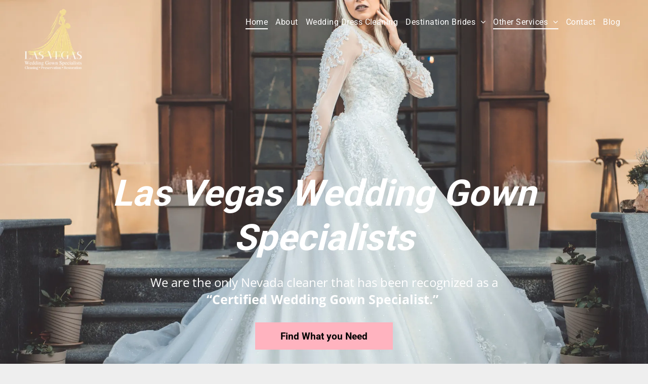

--- FILE ---
content_type: text/html;charset=utf-8
request_url: https://lasvegasweddinggownspecialists.com/
body_size: 33829
content:
<!doctype html >
<html xmlns="http://www.w3.org/1999/xhtml" lang="en"
      class="">
<head>
    <meta charset="utf-8">
    




































<script type="text/javascript">
    window._currentDevice = 'desktop';
    window.Parameters = window.Parameters || {
        HomeUrl: 'https://www.lasvegasweddinggownspecialists.com/',
        AccountUUID: 'da86aeaf7ed24f8fa53ade4078ab0403',
        SystemID: 'US_DIRECT_PRODUCTION',
        SiteAlias: '04411476',
        SiteType: atob('RFVEQU9ORQ=='),
        PublicationDate: 'Tue Sep 30 20:01:07 UTC 2025',
        ExternalUid: null,
        IsSiteMultilingual: false,
        InitialPostAlias: '',
        InitialPostPageUuid: '',
        InitialDynamicItem: '',
        DynamicPageInfo: {
            isDynamicPage: false,
            base64JsonRowData: 'null',
        },
        InitialPageAlias: 'home',
        InitialPageUuid: 'a1bca80d136c40ec99e92271c1df082e',
        InitialPageId: '1188055459',
        InitialEncodedPageAlias: 'aG9tZQ==',
        InitialHeaderUuid: 'd1c72d431c01407390c86a424d26040c',
        CurrentPageUrl: '',
        IsCurrentHomePage: true,
        AllowAjax: false,
        AfterAjaxCommand: null,
        HomeLinkText: 'Back To Home',
        UseGalleryModule: false,
        CurrentThemeName: 'Layout Theme',
        ThemeVersion: '500000',
        DefaultPageAlias: '',
        RemoveDID: true,
        WidgetStyleID: null,
        IsHeaderFixed: false,
        IsHeaderSkinny: false,
        IsBfs: true,
        StorePageAlias: 'null',
        StorePagesUrls: 'e30=',
        IsNewStore: 'false',
        StorePath: '',
        StoreId: 'null',
        StoreVersion: 0,
        StoreBaseUrl: '',
        StoreCleanUrl: true,
        StoreDisableScrolling: true,
        IsStoreSuspended: false,
        HasCustomDomain: true,
        SimpleSite: false,
        showCookieNotification: false,
        cookiesNotificationMarkup: 'null',
        translatedPageUrl: '',
        isFastMigrationSite: false,
        sidebarPosition: 'NA',
        currentLanguage: 'en',
        currentLocale: 'en',
        NavItems: '{}',
        errors: {
            general: 'There was an error connecting to the page.<br/> Make sure you are not offline.',
            password: 'Incorrect name/password combination',
            tryAgain: 'Try again'
        },
        NavigationAreaParams: {
            ShowBackToHomeOnInnerPages: true,
            NavbarSize: 4,
            NavbarLiveHomePage: 'https://www.lasvegasweddinggownspecialists.com/',
            BlockContainerSelector: '.dmBody',
            NavbarSelector: '#dmNav:has(a)',
            SubNavbarSelector: '#subnav_main'
        },
        hasCustomCode: false,
        planID: '7',
        customTemplateId: 'null',
        siteTemplateId: 'null',
        productId: 'DM_DIRECT',
        disableTracking: false,
        pageType: 'FROM_SCRATCH',
        isRuntimeServer: true,
        isInEditor: false,
        hasNativeStore: false,
        defaultLang: 'en',
        hamburgerMigration: null,
        isFlexSite: false
    };

    window.Parameters.LayoutID = {};
    window.Parameters.LayoutID[window._currentDevice] = 6;
    window.Parameters.LayoutVariationID = {};
    window.Parameters.LayoutVariationID[window._currentDevice] = 5;
</script>





















<!-- Injecting site-wide to the head -->




<!-- End Injecting site-wide to the head -->

<!-- Inject secured cdn script -->


<!-- ========= Meta Tags ========= -->
<!-- PWA settings -->
<script>
    function toHash(str) {
        var hash = 5381, i = str.length;
        while (i) {
            hash = hash * 33 ^ str.charCodeAt(--i)
        }
        return hash >>> 0
    }
</script>
<script>
    (function (global) {
    //const cacheKey = global.cacheKey;
    const isOffline = 'onLine' in navigator && navigator.onLine === false;
    const hasServiceWorkerSupport = 'serviceWorker' in navigator;
    if (isOffline) {
        console.log('offline mode');
    }
    if (!hasServiceWorkerSupport) {
        console.log('service worker is not supported');
    }
    if (hasServiceWorkerSupport && !isOffline) {
        window.addEventListener('load', function () {
            const serviceWorkerPath = '/runtime-service-worker.js?v=3';
            navigator.serviceWorker
                .register(serviceWorkerPath, { scope: './' })
                .then(
                    function (registration) {
                        // Registration was successful
                        console.log(
                            'ServiceWorker registration successful with scope: ',
                            registration.scope
                        );
                    },
                    function (err) {
                        // registration failed :(
                        console.log('ServiceWorker registration failed: ', err);
                    }
                )
                .catch(function (err) {
                    console.log(err);
                });
        });

        // helper function to refresh the page
        var refreshPage = (function () {
            var refreshing;
            return function () {
                if (refreshing) return;
                // prevent multiple refreshes
                var refreshkey = 'refreshed' + location.href;
                var prevRefresh = localStorage.getItem(refreshkey);
                if (prevRefresh) {
                    localStorage.removeItem(refreshkey);
                    if (Date.now() - prevRefresh < 30000) {
                        return; // dont go into a refresh loop
                    }
                }
                refreshing = true;
                localStorage.setItem(refreshkey, Date.now());
                console.log('refereshing page');
                window.location.reload();
            };
        })();

        function messageServiceWorker(data) {
            return new Promise(function (resolve, reject) {
                if (navigator.serviceWorker.controller) {
                    var worker = navigator.serviceWorker.controller;
                    var messageChannel = new MessageChannel();
                    messageChannel.port1.onmessage = replyHandler;
                    worker.postMessage(data, [messageChannel.port2]);
                    function replyHandler(event) {
                        resolve(event.data);
                    }
                } else {
                    resolve();
                }
            });
        }
    }
})(window);
</script>
<!-- Add manifest -->
<!-- End PWA settings -->



<link rel="canonical" href="https://www.lasvegasweddinggownspecialists.com/">

<meta id="view" name="viewport" content="initial-scale=1, minimum-scale=1, maximum-scale=5, viewport-fit=cover">
<meta name="apple-mobile-web-app-capable" content="yes">

<!--Add favorites icons-->

<link rel="apple-touch-icon"
      href="https://irp.cdn-website.com/04411476/dms3rep/multi/Las+Vegas+Wedding+Gown+Specialists+Cleaning+-+Preservation+-+Restoration+%286%29.png"/>

<link rel="icon" type="image/x-icon" href="https://irp.cdn-website.com/04411476/site_favicon_16_1757281817190.ico"/>

<!-- End favorite icons -->
<link rel="preconnect" href="https://lirp.cdn-website.com/"/>



<!-- render the required CSS and JS in the head section -->
<script id='d-js-dmapi'>
    window.SystemID = 'US_DIRECT_PRODUCTION';

    if (!window.dmAPI) {
        window.dmAPI = {
            registerExternalRuntimeComponent: function () {
            },
            getCurrentDeviceType: function () {
                return window._currentDevice;
            },
            runOnReady: (ns, fn) => {
                const safeFn = dmAPI.toSafeFn(fn);
                ns = ns || 'global_' + Math.random().toString(36).slice(2, 11);
                const eventName = 'afterAjax.' + ns;

                if (document.readyState === 'complete') {
                    $.DM.events.off(eventName).on(eventName, safeFn);
                    setTimeout(function () {
                        safeFn({
                            isAjax: false,
                        });
                    }, 0);
                } else {
                    window?.waitForDeferred?.('dmAjax', () => {
                        $.DM.events.off(eventName).on(eventName, safeFn);
                        safeFn({
                            isAjax: false,
                        });
                    });
                }
            },
            toSafeFn: (fn) => {
                if (fn?.safe) {
                    return fn;
                }
                const safeFn = function (...args) {
                    try {
                        return fn?.apply(null, args);
                    } catch (e) {
                        console.log('function failed ' + e.message);
                    }
                };
                safeFn.safe = true;
                return safeFn;
            }
        };
    }

    if (!window.requestIdleCallback) {
        window.requestIdleCallback = function (fn) {
            setTimeout(fn, 0);
        }
    }
</script>

<!-- loadCSS function header.jsp-->






<script id="d-js-load-css">
/**
 * There are a few <link> tags with CSS resource in them that are preloaded in the page
 * in each of those there is a "onload" handler which invokes the loadCSS callback
 * defined here.
 * We are monitoring 3 main CSS files - the runtime, the global and the page.
 * When each load we check to see if we can append them all in a batch. If threre
 * is no page css (which may happen on inner pages) then we do not wait for it
 */
(function () {
  let cssLinks = {};
  function loadCssLink(link) {
    link.onload = null;
    link.rel = "stylesheet";
    link.type = "text/css";
  }
  
    function checkCss() {
      const pageCssLink = document.querySelector("[id*='CssLink']");
      const widgetCssLink = document.querySelector("[id*='widgetCSS']");

        if (cssLinks && cssLinks.runtime && cssLinks.global && (!pageCssLink || cssLinks.page) && (!widgetCssLink || cssLinks.widget)) {
            const storedRuntimeCssLink = cssLinks.runtime;
            const storedPageCssLink = cssLinks.page;
            const storedGlobalCssLink = cssLinks.global;
            const storedWidgetCssLink = cssLinks.widget;

            storedGlobalCssLink.disabled = true;
            loadCssLink(storedGlobalCssLink);

            if (storedPageCssLink) {
                storedPageCssLink.disabled = true;
                loadCssLink(storedPageCssLink);
            }

            if(storedWidgetCssLink) {
                storedWidgetCssLink.disabled = true;
                loadCssLink(storedWidgetCssLink);
            }

            storedRuntimeCssLink.disabled = true;
            loadCssLink(storedRuntimeCssLink);

            requestAnimationFrame(() => {
                setTimeout(() => {
                    storedRuntimeCssLink.disabled = false;
                    storedGlobalCssLink.disabled = false;
                    if (storedPageCssLink) {
                      storedPageCssLink.disabled = false;
                    }
                    if (storedWidgetCssLink) {
                      storedWidgetCssLink.disabled = false;
                    }
                    // (SUP-4179) Clear the accumulated cssLinks only when we're
                    // sure that the document has finished loading and the document 
                    // has been parsed.
                    if(document.readyState === 'interactive') {
                      cssLinks = null;
                    }
                }, 0);
            });
        }
    }
  

  function loadCSS(link) {
    try {
      var urlParams = new URLSearchParams(window.location.search);
      var noCSS = !!urlParams.get("nocss");
      var cssTimeout = urlParams.get("cssTimeout") || 0;

      if (noCSS) {
        return;
      }
      if (link.href && link.href.includes("d-css-runtime")) {
        cssLinks.runtime = link;
        checkCss();
      } else if (link.id === "siteGlobalCss") {
        cssLinks.global = link;
        checkCss();
      } 
      
      else if (link.id && link.id.includes("CssLink")) {
        cssLinks.page = link;
        checkCss();
      } else if (link.id && link.id.includes("widgetCSS")) {
        cssLinks.widget = link;
        checkCss();
      }
      
      else {
        requestIdleCallback(function () {
          window.setTimeout(function () {
            loadCssLink(link);
          }, parseInt(cssTimeout, 10));
        });
      }
    } catch (e) {
      throw e
    }
  }
  window.loadCSS = window.loadCSS || loadCSS;
})();
</script>



<script data-role="deferred-init" type="text/javascript">
    /* usage: window.getDeferred(<deferred name>).resolve() or window.getDeferred(<deferred name>).promise.then(...)*/
    function Def() {
        this.promise = new Promise((function (a, b) {
            this.resolve = a, this.reject = b
        }).bind(this))
    }

    const defs = {};
    window.getDeferred = function (a) {
        return null == defs[a] && (defs[a] = new Def), defs[a]
    }
    window.waitForDeferred = function (b, a, c) {
        let d = window?.getDeferred?.(b);
        d
            ? d.promise.then(a)
            : c && ["complete", "interactive"].includes(document.readyState)
                ? setTimeout(a, 1)
                : c
                    ? document.addEventListener("DOMContentLoaded", a)
                    : console.error(`Deferred  does not exist`);
    };
</script>
<style id="forceCssIncludes">
    /* This file is auto-generated from a `scss` file with the same name */

.videobgwrapper{overflow:hidden;position:absolute;z-index:0;width:100%;height:100%;top:0;left:0;pointer-events:none;border-radius:inherit}.videobgframe{position:absolute;width:101%;height:100%;top:50%;left:50%;transform:translateY(-50%) translateX(-50%);object-fit:fill}#dm video.videobgframe{margin:0}@media (max-width:767px){.dmRoot .dmPhotoGallery.newPhotoGallery:not(.photo-gallery-done){min-height:80vh}}@media (min-width:1025px){.dmRoot .dmPhotoGallery.newPhotoGallery:not(.photo-gallery-done){min-height:45vh}}@media (min-width:768px) and (max-width:1024px){.responsiveTablet .dmPhotoGallery.newPhotoGallery:not(.photo-gallery-done){min-height:45vh}}#dm [data-show-on-page-only]{display:none!important}#dmRoot div.stickyHeaderFix div.site_content{margin-top:0!important}#dmRoot div.stickyHeaderFix div.hamburger-header-container{position:relative}
    
body #dm #\31 241806563:not(.photo-gallery-done):not([data-widget-initialized]) { height: 1053.0px !important; min-height: initial;}
</style>
<style id="cssVariables" type="text/css">
    
</style>


<style id="hideAnimFix">
  .dmDesktopBody:not(.editGrid) [data-anim-desktop]:not([data-anim-desktop='none']), .dmDesktopBody:not(.editGrid) [data-anim-extended] {
    visibility: hidden;
  }

  .dmDesktopBody:not(.editGrid) .dmNewParagraph[data-anim-desktop]:not([data-anim-desktop='none']), .dmDesktopBody:not(.editGrid) .dmNewParagraph[data-anim-extended] {
    visibility: hidden !important;
  }


  #dmRoot:not(.editGrid) .flex-element [data-anim-extended] {
    visibility: hidden;
  }

</style>



<style id="criticalCss">
    @charset "UTF-8";.display_None,.dmPopupMask{display:none}.clearfix:after,.dmDesktopBody:not(.editGrid) [data-anim-desktop]:not([data-anim-desktop=none]),.dmDesktopBody:not(.editGrid) [data-anim-extended]{visibility:hidden}@font-face{font-family:Roboto;font-style:normal;font-weight:100;font-stretch:100%;font-display:swap;src:url(https://irp.cdn-website.com/fonts/s/roboto/v49/KFO7CnqEu92Fr1ME7kSn66aGLdTylUAMa3yUBA.woff2) format('woff2');unicode-range:U+0000-00FF,U+0131,U+0152-0153,U+02BB-02BC,U+02C6,U+02DA,U+02DC,U+0304,U+0308,U+0329,U+2000-206F,U+20AC,U+2122,U+2191,U+2193,U+2212,U+2215,U+FEFF,U+FFFD}@font-face{font-family:Roboto;font-style:normal;font-weight:300;font-stretch:100%;font-display:swap;src:url(https://irp.cdn-website.com/fonts/s/roboto/v49/KFO7CnqEu92Fr1ME7kSn66aGLdTylUAMa3yUBA.woff2) format('woff2');unicode-range:U+0000-00FF,U+0131,U+0152-0153,U+02BB-02BC,U+02C6,U+02DA,U+02DC,U+0304,U+0308,U+0329,U+2000-206F,U+20AC,U+2122,U+2191,U+2193,U+2212,U+2215,U+FEFF,U+FFFD}@font-face{font-family:FontAwesome;font-display:block;src:url(https://static.cdn-website.com/fonts/fontawesome-webfont.eot?v=6);src:url(https://static.cdn-website.com/fonts/fontawesome-webfont.eot?#iefix&v=6) format("embedded-opentype"),url(https://static.cdn-website.com/fonts/fontawesome-webfont.woff?v=6) format("woff"),url(https://static.cdn-website.com/fonts/fontawesome-webfont.ttf?v=6) format("truetype"),url(https://static.cdn-website.com/fonts/fontawesome-webfont.svg#fontawesomeregular?v=6) format("svg");font-weight:400;font-style:normal}@font-face{font-family:Roboto;font-style:normal;font-weight:400;font-stretch:100%;font-display:swap;src:url(https://irp.cdn-website.com/fonts/s/roboto/v49/KFO7CnqEu92Fr1ME7kSn66aGLdTylUAMa3yUBA.woff2) format('woff2');unicode-range:U+0000-00FF,U+0131,U+0152-0153,U+02BB-02BC,U+02C6,U+02DA,U+02DC,U+0304,U+0308,U+0329,U+2000-206F,U+20AC,U+2122,U+2191,U+2193,U+2212,U+2215,U+FEFF,U+FFFD}@font-face{font-family:Roboto;font-style:normal;font-weight:500;font-stretch:100%;font-display:swap;src:url(https://irp.cdn-website.com/fonts/s/roboto/v49/KFO7CnqEu92Fr1ME7kSn66aGLdTylUAMa3yUBA.woff2) format('woff2');unicode-range:U+0000-00FF,U+0131,U+0152-0153,U+02BB-02BC,U+02C6,U+02DA,U+02DC,U+0304,U+0308,U+0329,U+2000-206F,U+20AC,U+2122,U+2191,U+2193,U+2212,U+2215,U+FEFF,U+FFFD}@font-face{font-family:Roboto;font-style:normal;font-weight:700;font-stretch:100%;font-display:swap;src:url(https://irp.cdn-website.com/fonts/s/roboto/v49/KFO7CnqEu92Fr1ME7kSn66aGLdTylUAMa3yUBA.woff2) format('woff2');unicode-range:U+0000-00FF,U+0131,U+0152-0153,U+02BB-02BC,U+02C6,U+02DA,U+02DC,U+0304,U+0308,U+0329,U+2000-206F,U+20AC,U+2122,U+2191,U+2193,U+2212,U+2215,U+FEFF,U+FFFD}@font-face{font-family:Roboto;font-style:normal;font-weight:900;font-stretch:100%;font-display:swap;src:url(https://irp.cdn-website.com/fonts/s/roboto/v49/KFO7CnqEu92Fr1ME7kSn66aGLdTylUAMa3yUBA.woff2) format('woff2');unicode-range:U+0000-00FF,U+0131,U+0152-0153,U+02BB-02BC,U+02C6,U+02DA,U+02DC,U+0304,U+0308,U+0329,U+2000-206F,U+20AC,U+2122,U+2191,U+2193,U+2212,U+2215,U+FEFF,U+FFFD}@font-face{font-family:'Open Sans';font-style:normal;font-weight:300 800;font-stretch:100%;font-display:swap;src:url(https://irp.cdn-website.com/fonts/s/opensans/v44/memvYaGs126MiZpBA-UvWbX2vVnXBbObj2OVTS-muw.woff2) format('woff2');unicode-range:U+0000-00FF,U+0131,U+0152-0153,U+02BB-02BC,U+02C6,U+02DA,U+02DC,U+0304,U+0308,U+0329,U+2000-206F,U+20AC,U+2122,U+2191,U+2193,U+2212,U+2215,U+FEFF,U+FFFD}.dmInner{min-height:100vh!important;position:relative;min-width:768px!important}.dmPopup,.dmPopupMask{position:fixed;left:0}.dmDisplay_None{display:none!important}.clearfix:after{clear:both;line-height:0;height:0}.clearfix:after,.clearfix:before{content:" ";display:table}.clearfix{display:inline-block}#dm .dmWidget .icon{font-size:26px}body.dmRoot #dm .dmOuter .dmInner .dmWidget .icon.hasFontIcon{height:26px;margin-top:-13px;line-height:normal;text-align:center;background-image:none}.dmRoot .hasFontIcon{background-image:none!important}.dmPopupMask{margin:0;width:10px;z-index:1000000999;top:0}#dmRoot .dmPopup,.dmPopup,.dmPopupClose:before,[data-display-type=block]{display:block}.dmPopup{text-align:left;top:10px;width:93%;z-index:1000009999!important;box-sizing:border-box;background:#f5f5f5;overflow-y:auto;height:100%}.dmPopup .dmPopupTitle{text-align:left;font:700 19px Helvetica,Arial;margin:20px 20px 35px;color:#999}#dmPopup{opacity:0}.dmPopupClose,.dmPopupClose:before{position:absolute;visibility:visible}.dmPopupClose{border-radius:25px;width:27px;height:27px;z-index:1;background-color:rgba(255,255,255,.4);top:12px;right:12px}.dmPopupClose:before{font-size:20px;color:#000;top:3px;right:3px}body.dmDesktopBody:not(.mac) .data::-webkit-scrollbar{width:5px;height:5px}body.dmDesktopBody:not(.mac) .data::-webkit-scrollbar-track{background:rgba(0,0,0,.1)}body.dmDesktopBody:not(.mac) .data::-webkit-scrollbar-thumb{background:#c8c8c8;box-shadow:inset 0 1px 2px #454545;border-radius:45px}#dm .header-over-content #stickyHeaderSpacer{height:0!important}.dmRespRow.fullBleedMode>.dmRespColsWrapper{width:100%!important;max-width:100%!important}.dmRespRow.fullBleedMode{padding-left:0!important;padding-right:0!important}#dm .dmRespRow .dmRespColsWrapper{display:flex}.align-center{margin-left:auto;margin-right:auto}.text-align-center{text-align:center}body.fix-mobile-scrolling{overflow:initial}#dmRoot{text-decoration-skip-ink:none}.dmform-title{padding-right:15px;padding-left:15px}@media (min-width:1025px) and (max-width:1399px){[data-hidden-on-desktop]{display:none!important}}body{-webkit-overflow-scrolling:touch}@media (min-width:1025px){:root{--btn-text-font-size:19px}}@media (min-width:768px) and (max-width:1024px){[data-hidden-on-tablet]{display:none!important}:root{--btn-text-font-size:19px}}nav{display:block}html{font-family:Source Sans Pro;-webkit-text-size-adjust:100%;-ms-text-size-adjust:100%}h1{font-size:2em;margin:.67em 0}strong{font-weight:700}hr{box-sizing:content-box;height:0}img{border:0;max-width:100%;-ms-interpolation-mode:bicubic;display:inline-block}button,input{font-family:inherit;font-size:100%;margin:0;line-height:normal}button{text-transform:none;-webkit-appearance:button}button::-moz-focus-inner,input::-moz-focus-inner{border:0;padding:0}*,:after,:before{box-sizing:border-box}.dmRespRow.dmRespRowNoPadding{padding:0}.dmRespRow{padding-top:15px;padding-bottom:15px}.dmRespRow:after,.dmRespRow:before{content:" ";display:table}.dmRespRow:after{clear:both}.dmRespRow,.dmRespRow .dmRespColsWrapper{max-width:960px;position:relative;margin:0 auto;width:100%}@media screen and (min-width:1200px){.rows-1200 .dmRespRow:not(.fullBleedMode) .dmRespColsWrapper{max-width:1200px}}.dmHeader,.dmPhotoGallery.newPhotoGallery .photoGalleryThumbs .caption-container .caption-inner .caption-text,.dmPhotoGallery.newPhotoGallery .photoGalleryThumbs .caption-container .caption-inner .caption-title,.dmRespRow .dmRespCol>*{max-width:100%}.dmRespRow .dmRespCol{position:relative;width:100%;display:inline-block;vertical-align:top;float:left}.dmDesktopBody .dmRespRow .large-4{position:relative;width:33.33333%}.dmDesktopBody .dmRespRow .large-8{position:relative;width:66.66667%}.dmDesktopBody .dmRespRow .large-12{position:relative;width:100%}[class*=" dm-common-icons-"]{speak:none;font-style:normal;font-weight:400;font-variant:normal;text-transform:none;line-height:1;-webkit-font-smoothing:antialiased;-moz-osx-font-smoothing:grayscale;font-family:dm-common-icons!important}.dm-common-icons-close:before{content:"\e901"}#dm div.dmContent [class*=" icon-"],[class*=" icon-"]{font-family:FontAwesome!important;font-weight:400;font-style:normal;text-decoration:inherit;-webkit-font-smoothing:antialiased}[class*=" icon-"]:before{text-decoration:none;display:inline-block;speak:none}a [class*=" icon-"]{display:inline}[class*=" icon-"]{display:inline;width:auto;height:auto;line-height:normal;vertical-align:baseline;background-image:none;background-position:0 0;background-repeat:repeat;margin-top:0}.icon-star:before{content:"\f005"}.icon-angle-right:before{content:"\f105"}.icon-angle-down:before{content:"\f107"}.animated{-webkit-animation-duration:1s;animation-duration:1s;-webkit-animation-fill-mode:both;animation-fill-mode:both}#dm .dmRespRow .dmRespCol>.dmWidget{overflow:initial}@media (min-width:768px){#dm .dmRespRow .dmRespCol>.dmWidget{width:280px;max-width:100%}}@media (max-width:767px){#dm .dmInner .dmWidget{width:100%}}#dm .dmInner .dmWidget:not(.displayNone){display:inline-block}#dm .dmInner .dmWidget:not(.flexButton):not(.displayNone)[data-display-type=block]{display:block}#dm .dmInner .dmWidget{text-decoration:none;margin:10px 0;clear:both;position:relative;text-align:center;line-height:22px;box-shadow:none;background-image:none;padding:0;height:auto;border-style:solid;white-space:nowrap}#dm .dmInner .dmWidget:after{content:"";display:inline-block;height:100%;vertical-align:middle;width:0;margin-right:-.25em}#dm .dmInner .dmWidget .iconBg{position:absolute;left:0;width:50px;top:50%;margin-top:-13px}#dm .dmWidget .text{display:inline-block;vertical-align:middle;font-size:1.125em;line-height:normal;white-space:normal;padding:10px 7px;max-width:98%}html:not(.ios-preview) #dm .hasStickyHeader .dmInner div.dmHeaderContainer{position:fixed!important;z-index:101;width:100%;min-width:768px}#dm .header-over-content .dmHeaderContainer{position:absolute;z-index:101;width:100%}.flexslider .slides img{width:100%;display:block;margin:auto}.flexslider .slides>li .slide-inner *{line-height:normal}.flexslider .slides>li .slide-inner .slide-text{margin:0;font-size:19px;font-weight:400}.flexslider.ed-version .slides img{display:none}.dmNewParagraph[data-version]{line-height:initial}.dmNewParagraph[data-version] .text-align-center{text-align:center!important}.dmNewParagraph[data-version] [class*=size-]{width:auto!important;height:auto!important}.dmNewParagraph[data-version] h1,.dmNewParagraph[data-version] h4{margin-top:0;margin-bottom:0}@media (max-width:767px){.dmRoot .dmNewParagraph[data-version] .m-text-align-center{text-align:center!important}}#dm .dmPhotoGallery.newPhotoGallery .photoGalleryThumbs .caption-container .caption-inner div,#dm .dmPhotoGallery.newPhotoGallery .photoGalleryThumbs .caption-container .caption-inner h3,#dm .dmPhotoGallery.newPhotoGallery.captionAlignment-center_center .photoGalleryThumbs .caption-container .caption-inner:not(:has(>.caption-link)) div,#dm .dmPhotoGallery.newPhotoGallery.captionAlignment-center_center .photoGalleryThumbs .caption-container .caption-inner:not(:has(>.caption-link)) h3,.dmHeader,.dmPhotoGallery.newPhotoGallery .photoGalleryThumbs .caption-container .caption-inner,.dmPhotoGalleryHolder{text-align:center}.imageWidget{position:relative}.imageWidget img[width][height]{height:auto}.dmPhotoGallery{margin:10px 0;width:100%;overflow:hidden;min-height:1px;clear:both}.dmPhotoGallery .image-container{position:relative}.dmPhotoGallery.newPhotoGallery .photoGalleryThumbs .caption-container .caption-inner h3{margin:0;line-height:normal;font-size:21px}#dm .dmPhotoGallery.newPhotoGallery.hasShadow .thumbnailInnerWrapper{box-shadow:rgba(0,0,0,.25) 0 3px 11px 0!important}#dm .dmPhotoGallery.newPhotoGallery .photoGalleryThumbs{list-style:none;position:relative}#dm .dmPhotoGallery.newPhotoGallery.captionAlignment-center_center .photoGalleryThumbs .caption-container .caption-inner:not(:has(>.caption-link)){justify-content:center;align-items:center}#dm .dmPhotoGallery.newPhotoGallery .photoGalleryThumbs .caption-container .caption-inner{align-items:center}#dm .dmPhotoGallery.newPhotoGallery .dmPhotoGalleryHolder{width:100%;padding:0;display:none}#dm .dmPhotoGallery.newPhotoGallery .photogallery-row{display:flex}#dm .dmPhotoGallery.newPhotoGallery .layout-container.square{display:flex;width:100%;flex-direction:column}#dm .dmPhotoGallery.newPhotoGallery .layout-container .photogallery-column{display:flex;flex-direction:column;padding:0;width:100%;margin:0}#dm .dmPhotoGallery.newPhotoGallery .layout-container .photogallery-column.column-3{width:33.333%}#dm .dmPhotoGallery.newPhotoGallery .layout-container .photogallery-column .photoGalleryThumbs{position:relative;overflow:hidden}#dm .dmPhotoGallery.newPhotoGallery .layout-container .photogallery-column .photoGalleryThumbs .image-container{width:100%;overflow:hidden;background:url(https://dd-cdn.multiscreensite.com/runtime-img/galleryLoader.gif) center no-repeat}#dm .dmPhotoGallery.newPhotoGallery .layout-container .photogallery-column .photoGalleryThumbs .image-container.revealed{background:0}#dm .dmPhotoGallery.newPhotoGallery .layout-container .photogallery-column .photoGalleryThumbs .image-container a{display:flex;flex-direction:column;background-size:cover;padding-top:100%}#dm .dmPhotoGallery.newPhotoGallery .layout-container .photogallery-column .photoGalleryThumbs .image-container a img{display:none!important}#dm .dmPhotoGallery.newPhotoGallery .photoGalleryThumbs .thumbnailInnerWrapper{overflow:hidden;transform:translateZ(0)}#dm .dmPhotoGallery.newPhotoGallery .photoGalleryThumbs .image-container{overflow:hidden}#dm .dmPhotoGallery.newPhotoGallery .photoGalleryThumbs .image-container a{background-repeat:no-repeat;background-position:center}#dm .dmPhotoGallery.newPhotoGallery .photoGalleryThumbs .caption-container .caption-inner{display:flex;flex-direction:column;justify-content:center;position:relative;overflow:hidden;z-index:1;background-color:rgba(255,255,255,.9);color:#333;padding:15px;height:100%;box-sizing:border-box}#dm .dmPhotoGallery.newPhotoGallery.text-layout-over .photoGalleryThumbs .caption-container{height:100%;width:100%;position:absolute;top:0;left:0;padding:inherit}#dm .dmPhotoGallery.newPhotoGallery.text-layout-over .photoGalleryThumbs .caption-inner{display:flex;flex-direction:column;justify-content:center;box-sizing:border-box;min-height:0!important;padding:10px;transform:scale(1.05);opacity:0;filter:alpha(opacity=0)}#dm .dmPhotoGallery.newPhotoGallery[data-image-hover-effect=zoomout] .photoGalleryThumbs .image-container{-webkit-mask-image:-webkit-radial-gradient(#fff,#000)}#dm .dmPhotoGallery.newPhotoGallery[data-link-gallery=true] .image-container a.has-link{z-index:1px}#dm div.dmInner .dmform[data-layout=layout-3] .dmforminput>:not(label):not(div):not(small):not(.frc-banner){background:0;border:0;border-radius:0;-webkit-appearance:none;border-bottom:1px solid;height:30px}img[width][height]{height:auto}*{border:0 solid #333;scrollbar-arrow-color:#fff;scrollbar-track-color:#F2F2F2;scrollbar-face-color:silver;scrollbar-highlight-color:silver;scrollbar-3dlight-color:silver;scrollbar-shadow-color:silver;scrollbar-darkshadow-color:silver;scrollbar-width:12px}body{width:100%;overflow:hidden;-webkit-text-size-adjust:100%!important;-ms-text-size-adjust:100%!important}A IMG{border:none}h1,h3,h4,ul{margin-left:0;margin-right:0}.dmInner *{-webkit-font-smoothing:antialiased}.clearfix,a,img,li,ul{vertical-align:top}#iscrollBody,#site_content{position:relative}.dmOuter{word-wrap:break-word}.dmInner{font-size:16px;background:rgba(0,0,0,0);color:#515151}.dmDesktopBody .dmInner{min-width:960px}.dmInner a{color:#fff}.dmInner ul:not(.defaultList){padding:0}.dmHeader{background:#68ccd1;color:#515151;position:relative;width:100%}DIV.dmBody{padding:0;clear:both}.dmContent{margin:0;padding:0}#site_content ul:not(.defaultList){-webkit-padding-start:0;-moz-padding-start:0;list-style-position:inside}#innerBar{position:relative;height:36px;width:100%;font-size:20px;margin:0;z-index:80}#dm .dmRespRow.dmRespRowNoPadding{padding:0}.dmRespRowsWrapper{max-width:960px;margin:0 auto}.dmRespCol>[dmle_extension]:not(:first-child){margin-top:10px}.dmLargeBody .imageWidget:not(.displayNone){display:inline-block;max-width:100%}.imageWidget:not(.displayNone) img{width:100%}h3{font-weight:400;font-size:23px}#dm .dmRespColsWrapper{display:block}.dmNewParagraph{text-align:left;margin:8px 0;padding:2px 0}.dmLargeBody .dmRespRowsWrapper>.dmRespRow .dmRespCol,.dmLargeBody .fHeader .dmRespRow .dmRespCol{padding-left:.75%;padding-right:.75%}.dmLargeBody .dmRespRowsWrapper>.dmRespRow .dmRespCol:first-child,.dmLargeBody .fHeader .dmRespRow .dmRespCol:first-child{padding-left:0;padding-right:1.5%}.dmLargeBody .dmRespRowsWrapper>.dmRespRow .dmRespCol:last-child,.dmLargeBody .fHeader .dmRespRow .dmRespCol:last-child{padding-right:0;padding-left:1.5%}.dmLargeBody .dmRespRowsWrapper>.dmRespRow .dmRespCol:only-child{padding-left:0;padding-right:0}#innerBar.lineInnerBar{display:table;width:100%;box-shadow:none;-webkit-box-shadow:none;-moz-box-shadow:none;font-size:20px;margin-top:30px;margin-bottom:30px;background-color:transparent;color:#515151}#innerBar .titleLine{display:table-cell;vertical-align:middle;width:50%}.dmPageTitleRow:not(#innerBar){display:none}.titleLine hr{min-height:1px;background-color:rgba(81,81,81,.2)}.dmStandardDesktop{display:block}#dmFirstContainer .dmRespRowsWrapper:after,#dmFirstContainer .dmRespRowsWrapper:before{content:"";display:table}.dmInner a{outline:0;vertical-align:inherit}.dmLinksMenu>ul{display:block;margin:0;font-size:inherit}.standardHeaderLayout .dmHeader{float:none;display:block;height:auto}.dmStandardDesktop{margin:0 auto}#dm h3.dmwidget-title[hide=true]{display:none}#dm .dmwidget-title{margin:10px 0;font-size:23px;text-shadow:none;text-align:left;text-transform:capitalize;overflow:hidden;white-space:nowrap;text-overflow:ellipsis;word-wrap:normal}.dmSpacer{border:0;height:15px}.dmPhotoGalleryHolder{font-size:medium!important;margin:0;list-style:none}#dm .dmPhotoGallery .dmPhotoGalleryHolder{width:100%;padding:0}body{background-color:#eee}.flexslider .slides>li .slide-inner .slide-text{white-space:pre-line}.main-navigation.unifiednav{display:flex;justify-content:flex-start;align-items:stretch;overflow:visible}.main-navigation.unifiednav ul{list-style:none;padding:0;margin:0;font-size:1rem}.main-navigation.unifiednav .unifiednav__container{display:flex;justify-content:flex-start;list-style:none}.main-navigation.unifiednav .unifiednav__container>.unifiednav__item-wrap{display:flex;justify-content:flex-start;position:relative;font-weight:400}.main-navigation.unifiednav .unifiednav__container:not([data-depth])>.unifiednav__item-wrap::after,.main-navigation.unifiednav .unifiednav__container:not([data-depth])>.unifiednav__item-wrap::before{content:'';-ms-grid-row-align:center;align-self:center;font-weight:700}.main-navigation.unifiednav .unifiednav__container>.unifiednav__item-wrap>.unifiednav__item{display:flex;justify-content:flex-start;align-items:center;flex-direction:row;color:inherit;text-decoration:none;position:relative;padding:12px 15px;margin:0;font-weight:inherit;letter-spacing:.03em}.main-navigation.unifiednav .unifiednav__container:not([data-depth])>.unifiednav__item-wrap>.unifiednav__item{padding:0 15px}.main-navigation.unifiednav .unifiednav__container>.unifiednav__item-wrap>.unifiednav__item .nav-item-text{white-space:nowrap}.main-navigation.unifiednav .unifiednav__container:not([data-depth])>.unifiednav__item-wrap>.unifiednav__item .nav-item-text::after,.main-navigation.unifiednav .unifiednav__container:not([data-depth])>.unifiednav__item-wrap>.unifiednav__item .nav-item-text::before{content:'';width:100%;height:0;border:0 solid transparent;border-top-color:currentColor;display:block;opacity:0}#dm .dmWidget:not([data-buttonstyle]) .iconBg,.main-navigation.unifiednav .unifiednav__container .unifiednav__item:not(.unifiednav__item_has-sub-nav) .icon{display:none}.main-navigation.unifiednav .unifiednav__container:not([data-depth])>.unifiednav__item-wrap>.unifiednav__item.dmNavItemSelected .nav-item-text::after,.main-navigation.unifiednav .unifiednav__container:not([data-depth])>.unifiednav__item-wrap>.unifiednav__item.dmNavItemSelected .nav-item-text::before{opacity:1}.main-navigation.unifiednav.effect-bottom2{padding:calc(12px - .2em - 2px) 15px}.main-navigation.unifiednav.effect-bottom2 .unifiednav__container:not([data-depth])>.unifiednav__item-wrap>.unifiednav__item .nav-item-text::after,.main-navigation.unifiednav.effect-bottom2 .unifiednav__container:not([data-depth])>.unifiednav__item-wrap>.unifiednav__item .nav-item-text::before{transform:scaleX(0);border-top-width:2px}.main-navigation.unifiednav.effect-bottom2 .unifiednav__container:not([data-depth])>.unifiednav__item-wrap>.unifiednav__item .nav-item-text::after{margin-top:.2em}.main-navigation.unifiednav.effect-bottom2 .unifiednav__container:not([data-depth])>.unifiednav__item-wrap>.unifiednav__item .nav-item-text::before{margin-bottom:.2em;border-top-color:transparent}.main-navigation.unifiednav.effect-bottom2 .unifiednav__container:not([data-depth])>.unifiednav__item-wrap>.unifiednav__item.dmNavItemSelected .nav-item-text::after,.main-navigation.unifiednav.effect-bottom2 .unifiednav__container:not([data-depth])>.unifiednav__item-wrap>.unifiednav__item.dmNavItemSelected .nav-item-text::before{transform:scaleX(1)}.main-navigation.unifiednav.effect-bottom2 .unifiednav__container:not([data-depth])>.unifiednav__item-wrap>.unifiednav__item .nav-item-text::after,.main-navigation.unifiednav.effect-bottom2 .unifiednav__container:not([data-depth])>.unifiednav__item-wrap>.unifiednav__item .nav-item-text::before{transform-origin:left}.main-navigation.unifiednav .unifiednav__container[data-depth]{position:absolute;top:0;left:0;flex-direction:column;opacity:0;z-index:100;background-color:#faf9f9}.main-navigation.unifiednav .unifiednav__container[data-depth='0']{top:100%;transform:translateY(-10px)}.main-navigation.unifiednav:not(.unifiednav_vertical) .unifiednav__container[data-depth='0']{left:15px}.main-navigation.unifiednav .unifiednav__container>.unifiednav__item-wrap .unifiednav__container>.unifiednav__item-wrap{flex-direction:column}.main-navigation.unifiednav .unifiednav__container[data-depth]>.unifiednav__item-wrap .unifiednav__item{padding:15px 30px 15px 15px;margin:0}.main-navigation.unifiednav .unifiednav__container[data-depth]>.unifiednav__item-wrap:not(:last-child)::after{content:''!important;width:100%;height:0;color:#ececec;-ms-grid-row-align:center;align-self:center;border:0 solid currentColor}.main-navigation.unifiednav[layout-sub=submenu_horizontal_1] .unifiednav__container[data-depth]{color:#999}.main-navigation.unifiednav[layout-sub=submenu_horizontal_1] .unifiednav__container[data-depth]>.unifiednav__item-wrap>.unifiednav__item.dmNavItemSelected{background-color:#000;color:#fff}.main-navigation.unifiednav .unifiednav__container>.unifiednav__item-wrap>.unifiednav__item.unifiednav__item_has-sub-nav .icon{display:initial;padding-left:10px;margin-left:0}.main-navigation.unifiednav:not(.unifiednav_vertical)>.unifiednav__container{justify-content:inherit}#dm .p_hfcontainer nav.main-navigation.unifiednav{min-width:9em!important;text-align:initial!important}#dm .main-navigation.unifiednav .unifiednav__container[data-depth]{background-color:transparent}#dm .main-navigation.unifiednav[layout-sub=submenu_horizontal_1] .unifiednav__container[data-depth]{background-color:#faf9f9}#dm .main-navigation.unifiednav .unifiednav__container[data-depth]>.unifiednav__item-wrap:not(:last-child)::after{color:#d1d1d1}#dm .main-navigation.unifiednav:not([data-nav-structure=VERTICAL])>.unifiednav__container{flex-wrap:wrap;justify-content:inherit}#dm .main-navigation.unifiednav:not([data-nav-structure=VERTICAL])>.unifiednav__container .nav-item-text::before{text-align:left}#dm .main-navigation.unifiednav:not([data-nav-structure=VERTICAL]) .unifiednav__container:not([data-depth])>.unifiednav__item-wrap:not(:last-child)::after,#dm .main-navigation.unifiednav:not([data-nav-structure=VERTICAL]) .unifiednav__container:not([data-depth])>.unifiednav__item-wrap:not(:last-child)::before{content:''}#dm .dmBody .dmRespRowsWrapper{max-width:none;background-color:transparent}.dmLargeBody .dmRespRow{width:100%;max-width:none;margin-left:0;margin-right:0;padding-left:40px;padding-right:40px}.dm-bfs.dm-layout-home div.dmInner{background-color:rgba(0,0,0,0)}.dmStandardDesktop .dmHeader{background-color:#68ccd1;max-width:100%}#dm div.dmContent h1{color:#fff}#dm div.dmRespCol>*{line-height:normal}#dm div.dmContent h3{color:#515151}#dm div.dmInner{font-size:16px;font-family:Roboto,"Roboto Fallback"}#dm DIV.dmInner{background-repeat:no-repeat;background-image:url(https://irt-cdn.multiscreensite.com/814abcedccf84126a35f142e1bed0cb9/homepage_top_image_eU7HgvGJRNKDpGYKwvqQ.jpg);background-size:cover;background-position:50% 0;background-attachment:fixed}#dm div.dmOuter div.dmInner{background-repeat:no-repeat;background-size:auto;background-attachment:scroll;position:relative;background-position:top center}#dm div.dmInner h1,#dm div.dmInner h3{font-family:Roboto,"Roboto Fallback"}#dm div.dmInner h4{font-family:"Open Sans","Open Sans Fallback"}#dm div.dmContent h4{color:#fff}#dm div.dmContent A,#dm div.dmContent A *{text-decoration:none}#dm #innerBar{background-color:#515151}#dm div.dmInner,#dm div.dmInner .dmRespCol{font-weight:300}.dmLargeBody .dmBody .dmRespRowsWrapper{background-color:transparent}#dm div.dmContent h1{font-size:75px;line-height:initial}#dm div.dmContent h1 *{font-size:75px}#dm div.dmContent h3{font-size:26px}#dm div.dmContent h4,#dm div.dmContent h4 *{font-size:25px}#dm DIV.dmOuter DIV.dmInner{background-image:none;background-color:rgba(255,255,255,1)}@media all{:root{--btn-text-direction:ltr;--btn-border-r-color:var(--btn-border-color);--btn-border-l-color:var(--btn-border-color);--btn-border-b-width:var(--btn-border-width);--btn-border-width:1px;--btn-border-radius:0px;--btn-border-t-width:var(--btn-border-width);--btn-border-tl-radius:var(--btn-border-radius);--btn-border-br-radius:var(--btn-border-radius);--btn-border-bl-radius:var(--btn-border-radius);--btn-bg-color:rgb(231, 160, 101);--btn-border-color:rgba(0, 0, 0, 0);--btn-border-tr-radius:var(--btn-border-radius);--btn-border-r-width:var(--btn-border-width);--btn-bg-image:none;--btn-border-b-color:var(--btn-border-color);--btn-border-l-width:var(--btn-border-width);--btn-border-t-color:var(--btn-border-color);--btn-text-align:center;--btn-text-color:rgb(255, 255, 255);--btn-text-decoration:none;--btn-text-font-weight:700;--btn-icon-color:rgb(247, 247, 247);--btn-icon-fill:rgb(247, 247, 247);--btn-icon-wrpr-display:none;--btn-hover-border-b-color:var(--btn-hover-border-color);--btn-hover-bg:var(--btn-bg-color);--btn-hover-border-t-color:var(--btn-hover-border-color);--btn-hover-border-r-color:var(--btn-hover-border-color);--btn-hover-border-l-color:var(--btn-hover-border-color);--btn-hover-border-color:var(--btn-border-color);--btn-hover-text-color:var(--btn-text-color);--btn-hover-text-font-weight:var(--btn-text-font-weight);--btn-hover-text-decoration:var(--btn-text-decoration);--btn-hover-text-font-style:var(--btn-text-font-style)}}@media (min-width:0px) and (max-width:767px){:root{--btn-text-font-size:19px}}#dm .dmWidget:not([data-buttonstyle]){background-clip:border-box;border-radius:6px}#dm .dmWidget:not([data-buttonstyle]) .text{padding:10px 7px}#dm div.dmInner #site_content .dmWidget{background-color:var(--btn-bg-color);background-image:var(--btn-bg-image);border-color:var(--btn-border-color);border-bottom-color:var(--btn-border-b-color);border-left-color:var(--btn-border-l-color);border-right-color:var(--btn-border-r-color);border-top-color:var(--btn-border-t-color);border-radius:var(--btn-border-radius);border-bottom-left-radius:var(--btn-border-bl-radius);border-bottom-right-radius:var(--btn-border-br-radius);border-top-left-radius:var(--btn-border-tl-radius);border-top-right-radius:var(--btn-border-tr-radius);border-width:var(--btn-border-width);border-bottom-width:var(--btn-border-b-width);border-left-width:var(--btn-border-l-width);border-right-width:var(--btn-border-r-width);border-top-width:var(--btn-border-t-width);direction:var(--btn-text-direction);text-align:var(--btn-text-align)}#dm .dmInner div.u_hcontainer,#dm .p_hfcontainer div.u_1089795045,#dm .p_hfcontainer div.u_1421650826{text-align:center!important;position:relative!important}#dm div.dmInner #site_content .dmWidget span.text{color:var(--btn-text-color);font-size:var(--btn-text-font-size);font-weight:var(--btn-text-font-weight);text-decoration:var(--btn-text-decoration)}#dm div.dmInner #site_content .dmWidget span.icon{color:var(--btn-icon-color);fill:var(--btn-icon-fill)}#dm div.dmInner #site_content .dmWidget:not([data-buttonstyle]) .iconBg{display:var(--btn-icon-wrpr-display)}#dm .p_hfcontainer .main-navigation.unifiednav:not(.unifiednav_vertical) .unifiednav__container:not([data-depth])>.unifiednav__item-wrap:not(:last-child)::after,#dm .p_hfcontainer .main-navigation.unifiednav:not(.unifiednav_vertical) .unifiednav__container:not([data-depth])>.unifiednav__item-wrap:not(:last-child)::before{font-size:16px!important}#dm .p_hfcontainer div.u_1421650826 img{border-radius:0!important;-moz-border-radius:0!important;-webkit-border-radius:0!important}div#dm .header-over-content .dmInner .dmHeader:not(.scroll-responder_set){background-color:rgba(0,0,0,0)!important}#dm .p_hfcontainer .u_1592625774.main-navigation.unifiednav:not([image]) .unifiednav__container[data-depth="0"]{top:calc(100% - 0px)!important}#dm .p_hfcontainer .u_1592625774.main-navigation.unifiednav[data-nav-structure=HORIZONTAL] .unifiednav__container:not([data-depth])>.unifiednav__item-wrap:not(:last-child) .unifiednav__container[data-depth="0"]{left:0!important}#dm .p_hfcontainer .u_1421650826{width:100%!important}#dm .dmInner div.u_hcontainer{background-color:rgba(207,108,125,1)!important;box-shadow:none!important;-moz-box-shadow:none!important;-webkit-box-shadow:none!important}#dm .dmInner div.dmHeader,#dm .dmInner div.dmHeader.u_hcontainer{box-shadow:none!important;-moz-box-shadow:none!important;-webkit-box-shadow:none!important;background-color:rgba(207,108,125,1)!important}#dm .p_hfcontainer nav.u_1592625774.main-navigation.unifiednav .unifiednav__container[data-depth]>.unifiednav__item-wrap:not(:last-child)::after{border-top-width:0!important}#dm .p_hfcontainer .u_1592625774.main-navigation.unifiednav .unifiednav__container:not([data-depth])>.unifiednav__item-wrap>.unifiednav__item{margin:0!important;padding:0 15px 0 0!important}#dm .dmInner div.u_hcontainer{float:none!important;top:auto!important;max-width:100%!important;left:0!important;width:100%!important;min-width:0!important;height:auto!important;padding:2px 0!important;margin:0 auto!important}#dm .dmInner div.dmHeader.u_hcontainer{padding-top:2px!important;padding-bottom:2px!important}#dm .dmInner div.fHeader .dmHeader[freeheader=true]{padding-top:12px!important;padding-bottom:12px!important}.fHeader #hcontainer.dmHeader[freeheader=true]{padding-top:initial!important;padding-bottom:initial!important}#dm .p_hfcontainer nav.u_1592625774.main-navigation.unifiednav .unifiednav__container[data-depth] .unifiednav__item{font-size:15px!important}#dm .p_hfcontainer nav.u_1592625774.main-navigation.unifiednav .unifiednav__container:not([data-depth])>.unifiednav__item-wrap>.unifiednav__item{color:rgba(255,255,255,1)!important;font-size:16px!important}#dm .p_hfcontainer div.u_1421650826{float:none!important;top:0!important;left:0!important;width:calc(100% - 0px)!important;max-width:132px!important;min-width:25px!important;display:block!important;height:auto!important;min-height:auto!important;padding:0!important;margin:0 300px 0 0!important}#dm .p_hfcontainer div.u_1089795045,#dm .p_hfcontainer nav.u_1592625774{height:auto!important;max-width:100%!important;float:none!important;top:0!important;left:0!important;min-height:auto!important}#dm .dmBody .u_1394053183,#dm .dmBody .u_1483355294,#dm .dmBody .u_1485435244,#dm .dmBody .u_1617115349,#dm .dmBody .u_1662678438,#dm .dmBody .u_1780100622,#dm .dmBody .u_1792024674,#dm .dmBody .u_1897041847,#dm .dmBody .u_1968446940{display:none!important}#dm .p_hfcontainer div.u_1089795045{width:auto!important;min-width:0!important;margin:0!important;padding:0!important}#dm .p_hfcontainer div.u_1183050304{padding:0!important}#dm .p_hfcontainer div.u_1358838880{padding-left:10px!important}#dm .p_hfcontainer nav.u_1592625774{width:calc(100% - 0px)!important;position:relative!important;justify-content:flex-end!important;align-items:stretch!important;min-width:25px!important;text-align:start!important;padding:17px 0 6.8px!important;margin:0!important}#dm .dmBody a.u_1986186627,#dm .dmBody div.u_1241818760{position:relative!important;padding:0!important;text-align:center!important}.stickyHeaderSpacer{height:156px!important}#dm .dmBody div.u_1241806563 .caption-text,#dm .dmBody div.u_1241806563 .caption-title{color:#fff!important}#dm .dmBody div.u_1352992451 input:not([type=submit]){border-bottom-color:rgba(255,255,255,1)!important}#dm .dmBody div.u_1352992451 .dmforminput input{color:rgba(255,255,255,1)!important}#dm .dmBody .u_1241806563 .caption-inner{-webkit-border-top-right-radius:0!important;-webkit-border-bottom-right-radius:0!important;-webkit-border-bottom-left-radius:0!important;-webkit-border-top-left-radius:0!important;border-radius:0!important;-moz-border-radius:0!important;-webkit-border-radius:0!important}#dm .dmBody div.u_1306547130 .slides .slide-text{color:rgba(134,69,255,1)!important;font-family:Helvetica!important}#dm .dmBody div.u_1241806563 .caption-inner{border-style:solid!important;border-width:7px!important;background-color:rgba(49,49,49,.5)!important}#dm .dmBody div.u_1241806563 .photoGalleryThumbs .image-container{border-radius:0!important}#dm .dmBody .u_1635064048{display:block!important}#dm .dmBody .u_1596608899,#dm .dmBody .u_1816846044{display:none!important}#dm .dmBody .u_1428873422{display:block!important}#dm .dmBody .u_1159782736,#dm .dmBody .u_1639441714{display:none!important}#dm .dmBody .u_1926748881{display:block!important}#dm .dmBody .u_1100609943,#dm .dmBody .u_1163441066{display:none!important}#dm .dmBody a.u_1986186627{border-radius:0!important;-moz-border-radius:0!important;-webkit-border-radius:0!important;background-image:initial!important;background-color:rgba(255,179,191,1)!important}#dm .dmBody a.u_1986186627 span.text{color:rgba(0,0,0,1)!important}#dm .dmBody div.u_1760363137{background-color:rgba(0,0,0,0)!important;background-image:url(https://lirp.cdn-website.com/04411476/dms3rep/multi/opt/Village+East+website+photos+%2810%29-1920w.png),url([data-uri])!important}#dm .dmBody div.u_1241806563,#dm .dmBody div.u_1731038848{border-style:solid!important;background-color:rgba(255,179,191,1)!important}#dm .dmBody div.u_1241806563{border-width:0!important}#dm .dmBody div.u_1731038848{border-color:transparent!important;border-width:1px!important;background-image:initial!important}#dm .dmBody div.u_1241818760{float:none!important;top:auto!important;max-width:none!important;left:0!important;width:100%!important;min-width:0!important;height:auto!important;margin:0 auto!important}#dm .dmBody div.u_1241806563 .caption-container .caption-title,#dm .dmBody div.u_1241806563 .caption-title{font-size:20px!important}#dm .dmBody a.u_1986186627{display:block!important;float:none!important;top:0!important;max-width:272px!important;left:0!important;width:calc(100% - 343px)!important;min-width:25px!important;height:54px!important;max-height:1000px!important;margin:27px auto 10px!important}#dm .dmBody div.u_1731038848,#dm .dmBody div.u_1760363137{float:none!important;top:0!important;max-width:100%!important;width:auto!important;min-width:0!important;left:0!important;position:relative!important}#dm .d-page-1716942098 DIV.dmInner{background-repeat:no-repeat!important;background-image:none!important;background-size:cover!important;background-attachment:fixed!important;background-position:50% 0!important}#dm .dmBody div.u_1731038848{height:auto!important;min-height:auto!important;text-align:start!important;padding:3px 40px!important;margin:0!important}#dm .dmBody div.u_1306547130 .slides .slide-text{font-size:18px!important}#dm .dmBody div.u_1760363137{text-align:center!important;height:auto!important;background-repeat:no-repeat!important;background-size:cover!important;background-attachment:fixed!important;min-height:auto!important;padding:299px 40px 249px!important;margin:0!important}#dm .dmBody div.u_1182845359,#dm .dmBody div.u_1241806563{float:none!important;top:0!important;min-width:25px!important;height:auto!important}#dm .dmBody .u_1241806563 .photoGalleryThumbs .image-container a{background-size:cover!important;padding-top:519px!important}#dm .dmBody div.u_1241806563{max-width:calc(100% - 0px)!important;left:0!important;width:100%!important;position:relative!important;text-align:center!important;padding:0!important;margin:0!important}#dm .dmBody .u_1241806563 .layout-container,#dm .dmBody .u_1241806563 .photoGalleryThumbs{padding:2.5px!important}#dm .dmBody div.u_1182845359{max-width:100%!important;left:0!important;width:calc(100% - 0px)!important;position:relative!important;display:block!important;min-height:auto!important;margin:41px auto 8px!important;padding:0 0 19px!important}#dm .dmBody div.u_1346085808{height:5px!important}.font-size-72,.size-72{font-size:72px!important}.font-size-24,.size-24{font-size:24px!important}#\31 044856865,#\31 123793771,#\31 141731222,#\31 372190166,#\31 421846222,#\31 463581673,#\31 463869743,#\31 475871447,#\31 592625774,#\31 697920671,#\31 698436939,#\31 700988452,#\31 768175277,#\31 883510396,#\31 902554318,#\31 996206139{order:0;flex-direction:row} #dm .dmPhotoGallery.newPhotoGallery .dmPhotoGalleryHolder:not(.photo-gallery-done) {display: none;} @media (max-width:767px){ [data-hidden-on-mobile] {display:none!important}}
    .dmDesktopBody [data-anim-desktop]:not([data-anim-desktop='none']) {
      visibility: hidden;
    }

    
</style>



<style id="fontFallbacks">
    @font-face {
  font-family: "Roboto Fallback";
  src: local('Arial');
  ascent-override: 92.6709%;
  descent-override: 24.3871%;
  size-adjust: 100.1106%;
  line-gap-override: 0%;
 }@font-face {
  font-family: "Helvetica Fallback";
  src: local('Arial');
  ascent-override: 77.002%;
  descent-override: 22.998%;
  line-gap-override: 0%;
 }@font-face {
  font-family: "Open Sans Fallback";
  src: local('Arial');
  ascent-override: 101.1768%;
  descent-override: 27.7323%;
  size-adjust: 105.6416%;
  line-gap-override: 0%;
 }
</style>


<!-- End render the required css and JS in the head section -->









  <link type="application/rss+xml" rel="alternate" href="https://www.lasvegasweddinggownspecialists.com/feed/rss2"/>
  <link type="application/atom+xml" rel="alternate" href="https://www.lasvegasweddinggownspecialists.com/feed/atom"/>
  <meta property="og:type" content="website"/>
  <meta property="og:url" content="https://www.lasvegasweddinggownspecialists.com/"/>
  <title>
    
    Dry Cleaning Home | Village East Cleaners | NV
  
  </title>
  <meta name="description" content="Village East Cleaners offers expert dry cleaning, wedding gown care, &amp; alterations. Contact us for quick, courteous service today!"/>

  <meta name="twitter:card" content="summary"/>
  <meta name="twitter:title" content="Dry Cleaning Home | Village East Cleaners | NV"/>
  <meta name="twitter:description" content="Village East Cleaners offers expert dry cleaning, wedding gown care, &amp; alterations. Contact us for quick, courteous service today!"/>
  <meta name="twitter:image" content="https://lirp.cdn-website.com/04411476/dms3rep/multi/opt/Las+Vegas+Wedding+Gown+Specialists+Cleaning+-+Preservation+-+Restoration+%286%29-1920w.png"/>
  <meta property="og:description" content="Village East Cleaners offers expert dry cleaning, wedding gown care, &amp; alterations. Contact us for quick, courteous service today!"/>
  <meta property="og:title" content="Dry Cleaning Home | Village East Cleaners | NV"/>
  <meta property="og:image" content="https://lirp.cdn-website.com/04411476/dms3rep/multi/opt/Las+Vegas+Wedding+Gown+Specialists+Cleaning+-+Preservation+-+Restoration+%286%29-1920w.png"/>




<!-- SYS- VVNfRElSRUNUX1BST0RVQ1RJT04= -->
</head>





















<body id="dmRoot" data-page-alias="home"  class="dmRoot dmDesktopBody fix-mobile-scrolling addCanvasBorder dmResellerSite mac safariFix dmLargeBody "
      style="padding:0;margin:0;"
      
    >
















<!-- ========= Site Content ========= -->
<div id="dm" class='dmwr'>
    
    <div class="dm_wrapper standard-var5 widgetStyle-3 standard">
         <div dmwrapped="true" id="1901957768" class="dm-home-page" themewaschanged="true" desktop-global-classes="header-over-content" tablet-global-classes="header-over-content" mobile-global-classes=""> <div dmtemplateid="StandardLayoutMultiD" class="standardHeaderLayout dm-bfs dm-layout-home hasAnimations hasStickyHeader rows-1200 header-over-content dmPageBody d-page-1716942098 inputs-css-clean dmFreeHeader" id="dm-outer-wrapper" data-page-class="1716942098" data-soch="true" data-background-parallax-selector=".dmHomeSection1, .dmSectionParallex"> <div id="dmStyle_outerContainer" class="dmOuter"> <div id="dmStyle_innerContainer" class="dmInner"> <div class="dmLayoutWrapper standard-var dmStandardDesktop"> <div> <div id="iscrollBody"> <div id="site_content"> <div class="dmHeaderContainer fHeader d-header-wrapper"> <div id="hcontainer" class="u_hcontainer dmHeader p_hfcontainer" freeheader="true" headerlayout="725" layout="78f5c343822e4eb3aac27f4ad5d13812===header" data-scrollable-target="body" data-scrollable-target-threshold="1" data-scroll-responder-id="1" logo-size-target="83%"> <div dm:templateorder="85" class="dmHeaderResp noSwitch dmHeaderStack" id="1709005236"> <div class="u_1089795045 dmRespRow dmDefaultListContentRow" style="text-align:center" id="1089795045"> <div class="dmRespColsWrapper" id="1697920671"> <div class="u_1183050304 small-12 dmRespCol large-4 medium-4" id="1183050304"> <div class="u_1421650826 imageWidget align-center" data-widget-type="image" id="1421650826" data-element-type="image"><img src="https://lirp.cdn-website.com/04411476/dms3rep/multi/opt/Las+Vegas+Wedding+Gown+Specialists+Cleaning+-+Preservation+-+Restoration+%288%29-131w.png" id="1954072688" class="" data-dm-image-path="https://irp.cdn-website.com/04411476/dms3rep/multi/Las+Vegas+Wedding+Gown+Specialists+Cleaning+-+Preservation+-+Restoration+%288%29.png" width="500" height="500" alt="A man and a woman are standing next to each other in a circle." onerror="handleImageLoadError(this)"/></div> 
</div> 
 <div class="u_1358838880 dmRespCol small-12 large-8 medium-8" id="1358838880"> <span id="1395265267"></span> 
 <nav class="u_1592625774 effect-bottom2 main-navigation unifiednav dmLinksMenu" role="navigation" layout-main="horizontal_nav_layout_1" layout-sub="submenu_horizontal_1" data-show-vertical-sub-items="HOVER" id="1592625774" dmle_extension="onelinksmenu" data-element-type="onelinksmenu" data-logo-src="https://irp.cdn-website.com/04411476/dms3rep/multi/logo_footer.png" data-nav-structure="HORIZONTAL" wr="true" icon="true" surround="true" adwords="" navigation-id="unifiedNav"> <ul role="menubar" class="unifiednav__container  " data-auto="navigation-pages"> <li role="menuitem" class=" unifiednav__item-wrap " data-auto="more-pages" data-depth="0"> <a href="/" class="unifiednav__item  dmNavItemSelected    " target="" data-target-page-alias="home" aria-current="page" data-auto="selected-page"> <span class="nav-item-text " data-link-text="
         Home
        " data-auto="page-text-style">Home<span class="icon icon-angle-down" data-hidden-on-mobile="" data-hidden-on-desktop="" data-hidden-on-tablet=""></span> 
</span> 
</a> 
</li> 
 <li role="menuitem" class=" unifiednav__item-wrap " data-auto="more-pages" data-depth="0"> <a href="/copy-of-about" class="unifiednav__item    " target="" data-target-page-alias="copy-of-about"> <span class="nav-item-text " data-link-text="About" data-auto="page-text-style">About<span class="icon icon-angle-down" data-hidden-on-mobile="" data-hidden-on-desktop="" data-hidden-on-tablet=""></span> 
</span> 
</a> 
</li> 
 <li role="menuitem" class=" unifiednav__item-wrap " data-auto="more-pages" data-depth="0"> <a href="/dry-cleaning783137a2" class="unifiednav__item    " target="" data-target-page-alias="dry-cleaning783137a2"> <span class="nav-item-text " data-link-text="Wedding Dress Cleaning" data-auto="page-text-style">Wedding Dress Cleaning<span class="icon icon-angle-down" data-hidden-on-mobile="" data-hidden-on-desktop="" data-hidden-on-tablet=""></span> 
</span> 
</a> 
</li> 
 <li role="menuitem" aria-haspopup="true" data-sub-nav-menu="true" class=" unifiednav__item-wrap " data-auto="more-pages" data-depth="0"> <a href="/tours" class="unifiednav__item    unifiednav__item_has-sub-nav" target="" data-target-page-alias="tours"> <span class="nav-item-text " data-link-text="Destination Brides" data-auto="page-text-style">Destination Brides<span class="icon icon-angle-down"></span> 
</span> 
</a> 
 <ul role="menu" aria-expanded="false" class="unifiednav__container unifiednav__container_sub-nav" data-depth="0" data-auto="sub-pages"> <li role="menuitem" class=" unifiednav__item-wrap " data-auto="more-pages" data-depth="1"> <a href="/gown-tips" class="unifiednav__item    " target="" data-target-page-alias="gown-tips"> <span class="nav-item-text " data-link-text="Gown Tips" data-auto="page-text-style">Gown Tips<span class="icon icon-angle-right" data-hidden-on-mobile="" data-hidden-on-desktop="" data-hidden-on-tablet=""></span> 
</span> 
</a> 
</li> 
 <li role="menuitem" class=" unifiednav__item-wrap " data-auto="more-pages" data-depth="1"> <a href="/pre-wedding" class="unifiednav__item    " target="" data-target-page-alias="pre-wedding"> <span class="nav-item-text " data-link-text="Pre-Wedding" data-auto="page-text-style">Pre-Wedding<span class="icon icon-angle-right" data-hidden-on-mobile="" data-hidden-on-desktop="" data-hidden-on-tablet=""></span> 
</span> 
</a> 
</li> 
 <li role="menuitem" class=" unifiednav__item-wrap " data-auto="more-pages" data-depth="1"> <a href="/post-wedding" class="unifiednav__item    " target="" data-target-page-alias="post-wedding"> <span class="nav-item-text " data-link-text="Post-Wedding" data-auto="page-text-style">Post-Wedding<span class="icon icon-angle-right" data-hidden-on-mobile="" data-hidden-on-desktop="" data-hidden-on-tablet=""></span> 
</span> 
</a> 
</li> 
</ul> 
</li> 
 <li role="menuitem" aria-haspopup="true" data-sub-nav-menu="true" class=" unifiednav__item-wrap " data-auto="more-pages" data-depth="0"> <a href="/wedding-gowns64add98e" class="unifiednav__item    unifiednav__item_has-sub-nav" target="" data-target-page-alias="wedding-gowns64add98e"> <span class="nav-item-text " data-link-text="Other Services" data-auto="page-text-style">Other Services<span class="icon icon-angle-down"></span> 
</span> 
</a> 
 <ul role="menu" aria-expanded="false" class="unifiednav__container unifiednav__container_sub-nav" data-depth="0" data-auto="sub-pages"> <li role="menuitem" class=" unifiednav__item-wrap " data-auto="more-pages" data-depth="1"> <a href="/" class="unifiednav__item  dmNavItemSelected    " target="" data-target-page-alias="wedding-dress-preservation" aria-current="page" data-auto="selected-page"> <span class="nav-item-text " data-link-text="Home" data-auto="page-text-style">Home<span class="icon icon-angle-right" data-hidden-on-mobile="" data-hidden-on-desktop="" data-hidden-on-tablet=""></span> 
</span> 
</a> 
</li> 
 <li role="menuitem" class=" unifiednav__item-wrap " data-auto="more-pages" data-depth="1"> <a href="/" class="unifiednav__item  dmNavItemSelected    " target="" data-target-page-alias="wedding-gown-restoration" aria-current="page" data-auto="selected-page"> <span class="nav-item-text " data-link-text="Home" data-auto="page-text-style">Home<span class="icon icon-angle-right" data-hidden-on-mobile="" data-hidden-on-desktop="" data-hidden-on-tablet=""></span> 
</span> 
</a> 
</li> 
 <li role="menuitem" class=" unifiednav__item-wrap " data-auto="more-pages" data-depth="1"> <a href="/" class="unifiednav__item  dmNavItemSelected    " target="" data-target-page-alias="quinceanera-dresses" aria-current="page" data-auto="selected-page"> <span class="nav-item-text " data-link-text="Home" data-auto="page-text-style">Home<span class="icon icon-angle-right" data-hidden-on-mobile="" data-hidden-on-desktop="" data-hidden-on-tablet=""></span> 
</span> 
</a> 
</li> 
</ul> 
</li> 
 <li role="menuitem" class=" unifiednav__item-wrap " data-auto="more-pages" data-depth="0"> <a href="/contact" class="unifiednav__item    " target="" data-target-page-alias="contact"> <span class="nav-item-text " data-link-text="
         Contact
        " data-auto="page-text-style">Contact<span class="icon icon-angle-down" data-hidden-on-mobile="" data-hidden-on-desktop="" data-hidden-on-tablet=""></span> 
</span> 
</a> 
</li> 
 <li role="menuitem" class=" unifiednav__item-wrap " data-auto="more-pages" data-depth="0"> <a href="/blog" class="unifiednav__item    " target="" data-target-page-alias="blog"> <span class="nav-item-text " data-link-text="Blog" data-auto="page-text-style">Blog<span class="icon icon-angle-down" data-hidden-on-mobile="" data-hidden-on-desktop="" data-hidden-on-tablet=""></span> 
</span> 
</a> 
</li> 
</ul> 
</nav> 
</div> 
</div> 
</div> 
</div> 
</div> 
</div> 
 <div class="stickyHeaderSpacer" id="stickyHeaderSpacer" data-new="true"></div> 
 <div class="dmRespRow dmRespRowStable dmRespRowNoPadding dmPageTitleRow "> <div class="dmRespColsWrapper"> <div class="large-12 dmRespCol"> <div id="innerBar" class="innerBar lineInnerBar dmDisplay_None"> <div class="titleLine display_None"><hr/></div> 
<!-- Page title is hidden in css for new responsive sites. It is left here only so we don't break old sites. Don't copy it to new layouts --> <div id="pageTitleText"></div> 
 <div class="titleLine display_None"><hr/></div> 
</div> 
</div> 
</div> 
</div> 
 <div dmwrapped="true" id="dmFirstContainer" class="dmBody u_dmStyle_template_home dm-home-page" themewaschanged="true" desktop-global-classes="header-over-content" tablet-global-classes="header-over-content" mobile-global-classes=""> <div id="allWrapper" class="allWrapper"><!-- navigation placeholders --> <div id="dm_content" class=" dmContent" role="main"> <div dm:templateorder="170" class="dmHomeRespTmpl mainBorder dmRespRowsWrapper dmFullRowRespTmpl" id="1716942098"> <div class="u_1760363137 dmRespRow fullBleedChanged dmSectionNoParallax" style="text-align: center;" id="1760363137" data-gallery-bg="[base64]"> <div class="dmRespColsWrapper" id="1700988452"> <div class="dmRespCol small-12 medium-12 large-12" id="1011694413"> <div class="u_1182845359 dmNewParagraph" id="1182845359" data-element-type="paragraph" data-version="5" style="text-align: center; transition: none; display: block;"> <h1 class="text-align-center m-text-align-center size-72 m-size-58"><span style="display: initial; background-color: rgba(0, 0, 0, 0); font-style: italic;" class="font-size-72 m-font-size-58">Las Vegas Wedding Gown Specialists</span><span style="display: initial;"><br/></span></h1> 
</div> <div class="u_1833707191 dmNewParagraph" id="1833707191" data-element-type="paragraph" data-version="5"> <h4 class="m-size-19 m-text-align-center text-align-center size-24"><span class="m-font-size-19 font-size-24" style="font-weight: normal; font-style: italic; display: initial;"><span class="m-font-size-19 font-size-24" style="font-weight: normal; font-style: italic; display: initial;">We are the only Nevada cleaner that has been recognized as a</span> 
</span></h4> 
 <h4 class="m-text-align-center text-align-center"><strong style="font-weight: bold; font-style: italic; display: initial;">&ldquo;Certified Wedding Gown Specialist.&rdquo;&nbsp;</strong></h4> 
</div> <a data-display-type="block" class="u_1986186627 dmButtonLink dmWidget dmWwr default dmOnlyButton dmDefaultGradient" file="false" href="/dry-cleaning783137a2" id="1986186627" data-element-type="dButtonLinkId" data-anim-desktop="fadeInCombo" data-anim-extended="eyJkZXNrdG9wIjp7InRyaWdnZXIiOiJlbnRyYW5jZSIsImFuaW1hdGlvbiI6ImZhZGVJbkNvbWJvIiwiZGlyIjoiaW4tcGxhY2UifX0="> <span class="iconBg" id="1676267329"> <span class="icon hasFontIcon icon-star" id="1950100204"></span> 
</span> 
 <span class="text" id="1466301204">Find What you Need</span> 
</a> 
</div> 
</div> 
</div> 
 <div class="u_1731038848 dmRespRow" id="1731038848"> <div class="dmRespColsWrapper" id="1044856865"> <div class="dmRespCol large-12 medium-12 small-12" id="1821126149"> <div data-element-type="spacer" class="dmSpacer u_1346085808" id="1346085808"></div> 
</div> 
</div> 
</div> 
 <div class="u_1241818760 dmRespRow fullBleedChanged fullBleedMode" style="text-align: center;" id="1241818760"> <div class="dmRespColsWrapper" id="1883510396"> <div class="u_1996634105 dmRespCol small-12 medium-12 large-12" id="1996634105"> <div class="u_1241806563 dmPhotoGallery dmPhotoGalleryResp newPhotoGallery hasShadow photo-gallery-done text-layout-over captionAlignment-center_center photoGallery" id="1241806563" data-image-animation="fadeIn" data-link-gallery="true" data-image-hover-effect="zoomout" data-desktop-layout="square" data-desktop-columns="3" data-mobile-columns="2" data-rows-to-show="100" data-desktop-text-layout="over" data-tablet-layout="square" data-mobile-layout="square" data-element-type="dPhotoGalleryId" data-tablet-text-layout="fixed" data-tablet-caption-alignment="bottom_center" data-mobile-text-layout="fixed" data-mobile-caption-alignment="bottom_center" data-placeholder="false"> <div class="dmPhotoGalleryHolder clearfix gallery shadowEffectToChildren gallery4inArow" id="1362986591"></div> 
 <div class="layout-container square"> <div class="photogallery-row " data-index=""> <div class="photogallery-column column-3" data-index="0"> <div index="0" class="photoGalleryThumbs animated  " data-index="0"> <div class="thumbnailInnerWrapper" style="opacity: 1;"> <div class="image-container revealed"> <a data-dm-multisize-attr="temp" aria-labelledby="1159782736" data-dm-force-device="mobile" class="u_1508905892 has-link" href="/gown-tips" data-image-url="https://irp.cdn-website.com/04411476/dms3rep/multi/Village+East+website+photos+%2810%29.png" style="background-image: url('https://lirp.cdn-website.com/04411476/dms3rep/multi/opt/Village+East+website+photos+%2810%29-640w.png');"><img id="1146556959" data-src="https://lirp.cdn-website.com/04411476/dms3rep/multi/opt/Village+East+website+photos+%2810%29-1920w.png" alt="A woman in a wedding dress is standing on the steps of a building." aria-labelledby="1159782736" onerror="handleImageLoadError(this)"/></a> 
</div> 
 <div id="1428873422" class="caption-container u_1428873422" style=""> <span class="caption-inner"> <h3 id="1159782736" class="caption-title u_1159782736">Service Title</h3> 
 <a id="1704326900" class="caption-button dmWidget  clearfix u_1704326900" href="/gown-tips" style=""> <span class="iconBg"> <span class="icon hasFontIcon "></span> 
</span> 
 <span class="text">Gown Tips</span> 
</a> 
</span> 
</div> 
</div> 
</div> 
</div> 
 <div class="photogallery-column column-3" data-index="1"> <div index="1" class="photoGalleryThumbs animated  " data-index="1"> <div class="thumbnailInnerWrapper" style="opacity: 1;"> <div class="image-container revealed"> <a data-dm-multisize-attr="temp" aria-labelledby="1100609943" data-dm-force-device="mobile" class="u_1682068609 has-link" href="/tours" data-image-url="https://irp.cdn-website.com/04411476/dms3rep/multi/Untitled+design+%2864%29.png" style="background-image: url('https://lirp.cdn-website.com/04411476/dms3rep/multi/opt/Untitled+design+%2864%29-640w.png');"><img id="1281374193" data-src="https://lirp.cdn-website.com/04411476/dms3rep/multi/opt/Untitled+design+%2864%29-1920w.png" alt="A suitcase filled with clothes and a pair of brown shoes." aria-labelledby="1100609943" onerror="handleImageLoadError(this)"/></a> 
</div> 
 <div id="1926748881" class="caption-container u_1926748881" style=""> <span class="caption-inner"> <h3 id="1100609943" class="caption-title u_1100609943">Clothing Alterations</h3> 
 <a id="1634706825" class="caption-button dmWidget  clearfix u_1634706825" href="/pre-wedding" style=""> <span class="iconBg"> <span class="icon hasFontIcon "></span> 
</span> 
 <span class="text">Pre-Wedding</span> 
</a> 
</span> 
</div> 
</div> 
</div> 
</div> 
 <div class="photogallery-column column-3" data-index="2"> <div index="2" class="photoGalleryThumbs animated  " data-index="2"> <div class="thumbnailInnerWrapper" style="opacity: 1;"> <div class="image-container revealed"> <a data-dm-multisize-attr="temp" aria-labelledby="1596608899" data-dm-force-device="mobile" class="u_1493683014 has-link" href="/dry-cleaning783137a2" data-image-url="https://irp.cdn-website.com/04411476/dms3rep/multi/Untitled+design+%2870%29.png" style="background-image: url('https://lirp.cdn-website.com/04411476/dms3rep/multi/opt/Untitled+design+%2870%29-640w.png');"><img id="1797158485" data-src="https://lirp.cdn-website.com/04411476/dms3rep/multi/opt/Untitled+design+%2870%29-1920w.png" alt="A man in a leather jacket and sunglasses is standing in front of a wooden fence holding a cell phone." aria-labelledby="1596608899" onerror="handleImageLoadError(this)"/></a> 
</div> 
 <div id="1635064048" class="caption-container u_1635064048" style=""> <span class="caption-inner"> <h3 id="1596608899" class="caption-title u_1596608899">Service Title</h3> 
 <a id="1699438120" class="caption-button dmWidget  clearfix u_1699438120" href="/post-wedding" style=""> <span class="iconBg"> <span class="icon hasFontIcon "></span> 
</span> 
 <span class="text">Post-Wedding</span> 
</a> 
</span> 
</div> 
</div> 
</div> 
</div> 
</div> 
 <div class="photogallery-row " data-index=""> <div class="photogallery-column column-3" data-index="3"> <div index="3" class="photoGalleryThumbs animated  " data-index="3"> <div class="thumbnailInnerWrapper" style="opacity: 1;"> <div class="image-container revealed"> <a data-dm-multisize-attr="temp" aria-labelledby="1780100622" data-dm-force-device="mobile" class="u_1795763944 has-link" href="/dry-cleaning783137a2" data-image-url="https://irp.cdn-website.com/04411476/dms3rep/multi/Untitled+design+-+2025-09-23T142018.092.png" style="background-image: url('https://lirp.cdn-website.com/04411476/dms3rep/multi/opt/Untitled+design+-+2025-09-23T142018.092-640w.png');"><img id="1414631902" data-src="https://lirp.cdn-website.com/04411476/dms3rep/multi/opt/Untitled+design+-+2025-09-23T142018.092-1920w.png" alt="A row of clothes hanging on a rack in a store." aria-labelledby="1780100622" onerror="handleImageLoadError(this)"/></a> 
</div> 
 <div id="1302261530" class="caption-container u_1302261530" style=""> <span class="caption-inner"> <h3 id="1780100622" class="caption-title u_1780100622">SPORT ADVENTURE</h3> 
 <a id="1152490365" class="caption-button dmWidget  clearfix u_1152490365" href="/wedding-dress-preservation" style=""> <span class="iconBg"> <span class="icon hasFontIcon "></span> 
</span> 
 <span class="text">Wedding Dress Preservation</span> 
</a> 
</span> 
</div> 
</div> 
</div> 
</div> 
 <div class="photogallery-column column-3" data-index="4"> <div index="4" class="photoGalleryThumbs animated  " data-index="4"> <div class="thumbnailInnerWrapper" style="opacity: 1;"> <div class="image-container revealed"> <a data-dm-multisize-attr="temp" aria-labelledby="1792024674" data-dm-force-device="mobile" class="u_1566743870 has-link" href="/copy-of-about" data-image-url="https://irp.cdn-website.com/04411476/dms3rep/multi/pexels-photo-3650423.jpeg" style="background-image: url('https://lirp.cdn-website.com/04411476/dms3rep/multi/opt/pexels-photo-3650423-640w.jpeg');"><img id="1529499756" data-src="https://lirp.cdn-website.com/04411476/dms3rep/multi/opt/pexels-photo-3650423-1920w.jpeg" alt="A row of clothes hanging on a rack in a store." aria-labelledby="1792024674" onerror="handleImageLoadError(this)"/></a> 
</div> 
 <div id="1515811425" class="caption-container u_1515811425" style="display: block;"> <span class="caption-inner"> <h3 id="1792024674" class="caption-title u_1792024674">OVERNIGHT CANOE</h3> 
 <a id="1106610652" class="caption-button dmWidget  clearfix u_1106610652" href="/wedding-gown-restoration" style=""> <span class="iconBg"> <span class="icon hasFontIcon "></span> 
</span> 
 <span class="text">Wedding Gown Restoration</span> 
</a> 
</span> 
</div> 
</div> 
</div> 
</div> 
 <div class="photogallery-column column-3" data-index="5"> <div index="5" class="photoGalleryThumbs animated  " data-index="5"> <div class="thumbnailInnerWrapper" style="opacity: 1;"> <div class="image-container revealed"> <a data-dm-multisize-attr="temp" aria-labelledby="1483355294" data-dm-force-device="mobile" class="u_1488651747 has-link" href="/dry-cleaning783137a2" data-image-url="https://irp.cdn-website.com/04411476/dms3rep/multi/Untitled+design+-+2025-09-23T142010.154.png" style="background-image: url('https://lirp.cdn-website.com/04411476/dms3rep/multi/opt/Untitled+design+-+2025-09-23T142010.154-640w.png');"><img id="1496746906" data-src="https://lirp.cdn-website.com/04411476/dms3rep/multi/opt/Untitled+design+-+2025-09-23T142010.154-1920w.png" alt="A man is getting his suit measured by a tailor in a store." aria-labelledby="1483355294" onerror="handleImageLoadError(this)"/></a> 
</div> 
 <div id="1419522105" class="caption-container u_1419522105" style="display: block;"> <span class="caption-inner"> <h3 id="1483355294" class="caption-title u_1483355294">PHOTO TOUR</h3> 
 <a id="1087133249" class="caption-button dmWidget  clearfix u_1087133249" href="/quinceanera-dresses" style=""> <span class="iconBg"> <span class="icon hasFontIcon "></span> 
</span> 
 <span class="text">Quinceanera Dresses</span> 
</a> 
</span> 
</div> 
</div> 
</div> 
</div> 
</div> 
</div> 
</div> 
</div> 
</div> 
</div> 
 <div class="u_1088175671 dmRespRow" style="text-align: center;" id="1088175671"> <div class="dmRespColsWrapper" id="1421846222"> <div class="u_1066787697 dmRespCol small-12 medium-12 large-12" id="1066787697"> <div class="u_1738244848 dmNewParagraph" id="1738244848" data-anim-desktop="fadeIn" data-element-type="paragraph" data-version="5" style="text-align: center;"> <h2 class="text-align-center"><span style="display: initial; color: rgb(255, 255, 255);">SERVICES</span></h2> 
</div> <div class="u_1925947737 dmDividerWrapper clearfix" id="1925947737" layout="divider-style-1" data-element-type="dDividerId"><hr class="u_1986364577 dmDivider" style="min-height: 2px; border:none; background:grey" id="1986364577"/></div> 
</div> 
</div> 
</div> 
 <div class="u_1552960261 dmRespRow" style="text-align: center;" id="1552960261" mode="1"> <div class="dmRespColsWrapper" id="1372190166"> <div class="u_1767984821 dmRespCol large-2 medium-2 small-12" id="1767984821"> <div class="u_1944985591 graphicWidget" data-widget-type="graphic" id="1944985591" data-element-type="graphic"> <a href="/dry-cleaning783137a2" id="1844670061" file="false"> <svg width="100%" height="100%" version="1.1" viewbox="0 0 100 100" xmlns="http://www.w3.org/2000/svg" id="1005472495" class="svg u_1005472495" data-icon-custom="true" data-icon-name="wedding_7646122.svg"> <path d="m64.902 30.566c-5.5469-0.019531-10.98 1.5781-15.637 4.5938-2.6367-1.4961-5.4961-2.5625-8.4688-3.1562-0.015625 0.007813 10.562-12.711 10.559-12.707 0.46094-0.58594 0.46094-1.4102 0.003906-1.9961l-4.875-5.875c-0.29688-0.35938-0.73828-0.56641-1.2031-0.56641h-19.5c-0.46484 0-0.90625 0.20703-1.2031 0.56641l-4.875 5.875h0.003906c-0.46484 0.58594-0.46484 1.4141 0 1.9961l10.449 12.551c-6.6875 1.1719-12.75 4.6641-17.125 9.8594-4.3711 5.1992-6.7695 11.77-6.7773 18.559-0.30078 22.484 25.785 36.703 44.449 24.23 18.633 11.02 43.43-3.418 43.043-25.094v0.003906c-0.007813-7.6445-3.0508-14.977-8.457-20.383s-12.738-8.4492-20.387-8.457zm0 52.777c-3.4336-0.003906-6.8281-0.74609-9.9492-2.1719 5.5195-5.2461 8.7383-12.461 8.957-20.074 0.21484-7.6094-2.5898-14.996-7.8008-20.547-1.5273 0.70703-2.9609 1.5977-4.2656 2.6562 9.5859 8.918 9.4609 25.469-0.17188 34.309-14.879 14.57-40.656 3.6602-40.512-17.25-0.37891-17.027 18.598-29.16 33.871-21.746-5.5195 5.2422-8.7383 12.457-8.957 20.062-0.21484 7.6094 2.5898 14.996 7.8008 20.543 1.5195-0.71484 2.9492-1.5977 4.2656-2.6406-4.6055-4.4844-7.1992-10.648-7.1875-17.078 0.042969-6.3359 2.5781-12.406 7.0625-16.891 4.4805-4.4805 10.551-7.0195 16.891-7.0586 31.738 1.3125 31.758 46.578-0.003906 47.887zm-29.355-51.922-4.25-11.562h8.5938zm7.6797-11.562h3.6055l-6.5742 7.8984zm-10.113-3.125 2.4297-2.2031 2.4883 2.2031zm-5.1445 3.1211 2.9414 8.0078c0.007813 0.019531-6.6719-8.0117-6.668-8.0078zm18.859-3.125h-4.0859l-3.0977-2.7461h4.9023zm-20.312-2.7461h4.9766l-3.0312 2.7461h-4.2227z"></path> 
</svg> 
</a> 
</div> 
</div> 
 <div class="u_1104210657 dmRespCol large-4 medium-4 small-12" id="1104210657"> <div class="u_1271920395 dmNewParagraph" id="1271920395" data-element-type="paragraph" style="line-height:initial;" data-version="5"> <h5 class="m-size-22"><span class="m-font-size-22" style="color: rgb(255, 179, 191); display: initial;">Are You Getting Married in Vegas?</span></h5> 
</div> <div class="dmNewParagraph u_1228603737" id="1228603737" style="display: block;" data-version="5"><p><span style="color: rgb(255, 255, 255); font-weight: 300; display: initial;">Ship us your wedding dress to us, and we will have it cleaned and ready for your arrival. Need alterations? Our team ensures your gown is perfectly steamed, pressed, and ready for the big day. With valet delivery to your hotel or venue, we make looking flawless effortless.</span><span style="display: initial;"><br/></span></p></div></div> 
 <div class="u_1412914520 dmRespCol large-2 medium-2 small-12" id="1412914520"> <div class="u_1268859283 graphicWidget" data-widget-type="graphic" id="1268859283" data-element-type="graphic"> <a href="/tours" id="1046934875" file="false"> <svg width="100%" height="100%" version="1.1" viewbox="0 0 100 100" xmlns="http://www.w3.org/2000/svg" id="1107705745" class="svg u_1107705745" data-icon-custom="true"> <path d="m8 20.301v17.199c0 1.1016 0.69922 2.1016 1.3984 2.1016h7.6992v-6.6992c0-0.69922 0.60156-1.3008 1.3008-1.3008 0.69922 0 1.3008 0.60156 1.3008 1.3008v41.199c0 1.1016 0.69922 2.1016 1.3984 2.1016h17c0.69922 0 1.3008 0.60156 1.3008 1.3008 0 0.69922-0.60156 1.3008-1.3008 1.3008h-17c-2.3008 0-4.1016-2.1016-4.1016-4.8008l0.003906-31.703h-7.6016c-2.3008 0-4.1016-2.1016-4.1016-4.8008l0.003906-17.199c0-8.3008 5.6016-15.102 12.5-15.102h15.801c0.69922 0 1.3008 0.60156 1.3008 1.3008 0 6.8008 4.3984 12.398 9.8008 12.398 5.3984 0 9.8008-5.6016 9.8008-12.398 0-0.69922 0.60156-1.3008 1.3008-1.3008h15.801c6.8984 0 12.5 6.8008 12.5 15.102v17.199c0 2.6016-1.8984 4.8008-4.1016 4.8008h-7.6992v6.8984c0 0.69922-0.60156 1.3008-1.3008 1.3008-0.69922 0-1.3008-0.60156-1.3008-1.3008l-0.003906-16.301c0-0.69922 0.60156-1.3008 1.3008-1.3008s1.3008 0.60156 1.3008 1.3008v6.6992h7.6992c0.80078 0 1.3984-1 1.3984-2.1016v-17.195c0-6.8008-4.3984-12.398-9.8008-12.398h-9.6016v4.6016c0 0.69922-0.60156 1.3008-1.3008 1.3008-0.69922 0-1.3008-0.60156-1.3008-1.3008l0.003907-4.5039h-2.3008c-0.60156 7.6992-5.8984 13.699-12.5 13.699-6.5977 0-11.699-6.0977-12.297-13.699h-14.5c-5.4023 0-9.8008 5.5-9.8008 12.301zm86.699 65c0 5.1992-4.3008 9.5-9.5 9.5-5.1016 0-9.3008-4.1016-9.5-9.1016l-5.1992-10.398-5.1992 10.398c-0.19922 5.1016-4.3984 9.1016-9.5 9.1016-5.1992 0-9.5-4.3008-9.5-9.5s4.3008-9.5 9.5-9.5c3.8008 0 7.1016 2.3008 8.6016 5.5l4.5-9.1016-9.5-18.898c-0.30078-0.69922-0.10156-1.5 0.60156-1.8008 0.69922-0.30078 1.5-0.10156 1.8008 0.60156l8.6016 17.102 8.6016-17.102c0.30078-0.69922 1.1016-0.89844 1.8008-0.60156 0.69922 0.30078 0.89844 1.1016 0.60156 1.8008l-9.5 18.898 4.5 9.1016c1.5-3.3008 4.8008-5.5 8.6016-5.5 5.4883 0 9.6875 4.1992 9.6875 9.5zm-32 0c0-3.6992-3-6.8008-6.8008-6.8008-3.8008 0-6.8008 3-6.8008 6.8008s3 6.8008 6.8008 6.8008c3.8008 0 6.8008-3.1016 6.8008-6.8008zm29.301 0c0-3.6992-3-6.8008-6.8008-6.8008s-6.8008 3-6.8008 6.8008 3 6.8008 6.8008 6.8008 6.8008-3.1016 6.8008-6.8008zm-31.199-48.801c-0.69922 0-1.3008 0.60156-1.3008 1.3008v4.8984c0 0.69922 0.60156 1.3008 1.3008 1.3008s1.3008-0.60156 1.3008-1.3008v-4.8984c0.097657-0.69922-0.5-1.3008-1.3008-1.3008zm1.3984-13.801c0-0.69922-0.60156-1.3008-1.3008-1.3008-0.69922 0-1.3008 0.60156-1.3008 1.3008v4.8984c0 0.69922 0.60156 1.3008 1.3008 1.3008 0.69922 0 1.3008-0.60156 1.3008-1.3008z"></path> 
</svg> 
</a> 
</div> 
</div> 
 <div class="u_1079759425 dmRespCol large-4 medium-4 small-12" id="1079759425"> <div class="u_1143401576 dmNewParagraph" id="1143401576" data-element-type="paragraph" style="line-height:initial;" data-version="5"> <h5 class="m-size-22"><span class="m-font-size-22" style="display: initial; color: rgb(255, 179, 191);">Is Your Wedding Dress Ready?</span></h5> 
</div> <div class="dmNewParagraph u_1454456099" id="1454456099" style="display: block; transition: none; text-align: left;" data-version="5"><p><span style="display: initial; font-weight: 300; color: rgb(255, 255, 255);">If you are planning your wedding, make sure your dress is ready for YOUR DAY!</span></p><p><br/></p><p><span class="" style="display: initial; font-weight: 300; color: rgb(255, 255, 255);"><span style="display: initial; font-weight: 300; color: rgb(255, 255, 255);"><span class="ql-cursor">﻿</span>Is it clean? Does it fit properly? Plan ahead so we can evaluate it and do the alterations in time</span> 
</span><span style="display: initial;"><br/></span></p></div></div> 
</div> 
</div> 
 <div class="u_1680459117 dmRespRow" style="text-align: center;" id="1680459117"> <div class="dmRespColsWrapper" id="1463869743"> <div class="u_1087326147 dmRespCol small-12 large-2 medium-2" id="1087326147"> <div class="u_1127953818 graphicWidget" data-widget-type="graphic" id="1127953818" data-element-type="graphic"> <a href="/wedding-gowns64add98e" id="1186086171" file="false"> <svg width="100%" height="100%" version="1.1" viewbox="0 0 100 100" xmlns="http://www.w3.org/2000/svg" id="1502786937" class="svg u_1502786937" data-icon-custom="true"> <path d="m40.746 24.219c-0.75391 0-1.3984-0.53906-1.5352-1.2773l-2.3359-12.602c-0.10547-0.55859-0.59375-0.96484-1.1641-0.96484-0.34375 0-0.66797 0.14844-0.89063 0.41016-0.22656 0.26172-0.32812 0.60547-0.27734 0.94531l1.6719 11.277c0.125 0.85547-0.46484 1.6484-1.3164 1.7734-0.85547 0.12891-1.6484-0.46094-1.7773-1.3164l-1.668-11.277c-0.33984-2.3203 1.2383-4.4883 3.5508-4.875 2.3164-0.38281 4.5117 1.1523 4.9414 3.4609l2.3438 12.602c0.16016 0.84766-0.39844 1.6641-1.25 1.8203-0.097656 0.015626-0.19531 0.023438-0.29297 0.023438z"></path> 
 <path d="m37.242 40.461c-0.62109 0-1.1836-0.36719-1.4336-0.9375-2.6445-5.4141-3.582-11.5-2.6914-17.457 0.082031-0.73828 0.67578-1.3164 1.418-1.3789 5.7305-0.63672 11.434 1.3984 15.469 5.5156 4.0352-4.1172 9.7383-6.1523 15.469-5.5156 0.73828 0.0625 1.332 0.64062 1.418 1.375 0.89062 5.9609-0.046875 12.047-2.6914 17.461-0.15625 0.39062-0.46094 0.70312-0.85156 0.86719-0.39062 0.16016-0.83203 0.15625-1.2188-0.007813-0.38672-0.16797-0.69141-0.48437-0.83984-0.87891-0.15234-0.39453-0.13672-0.83594 0.042969-1.2188 2.2305-4.5078 3.1211-9.5586 2.5742-14.559-4.918-0.25781-9.6523 1.9258-12.648 5.8359-0.30859 0.38281-0.77344 0.60547-1.2617 0.60547-0.49219 0-0.95703-0.22266-1.2617-0.60547-3-3.9141-7.7344-6.0977-12.656-5.8359-0.54297 5 0.35938 10.051 2.5977 14.555 0.16406 0.37891 0.17188 0.8125 0.019531 1.1953-0.15234 0.38672-0.45312 0.69531-0.83594 0.85938-0.19531 0.082031-0.40625 0.125-0.61719 0.125z"></path> 
 <path d="m59.254 24.219c-0.097656 0-0.19141-0.007812-0.28516-0.023438-0.85156-0.16016-1.4102-0.97656-1.25-1.8242l2.3359-12.602c0.40625-2.3281 2.6133-3.8906 4.9453-3.5039s3.918 2.582 3.5469 4.918l-1.6719 11.281c-0.054688 0.41797-0.27344 0.79688-0.60547 1.0469-0.33594 0.25391-0.75781 0.36328-1.1719 0.30078-0.41797-0.058594-0.78906-0.28516-1.0352-0.625-0.25-0.33984-0.34766-0.76562-0.27734-1.1797l1.668-11.277c0.050781-0.33984-0.050781-0.68359-0.27344-0.94531-0.22656-0.25781-0.55078-0.41016-0.89453-0.41016-0.56641 0-1.0547 0.40625-1.1602 0.96484l-2.3359 12.602v0.003906c-0.13672 0.73828-0.78516 1.2734-1.5352 1.2734z"></path> 
 <path d="m62.234 53.594h-24.469c-2.0586-0.003906-3.7227-1.668-3.7266-3.7266v-2.1992c0.003907-2.0547 1.668-3.7188 3.7266-3.7227h24.469c2.0586 0.003907 3.7227 1.668 3.7266 3.7227v2.207c-0.007813 2.0508-1.6719 3.7148-3.7266 3.7188zm-24.469-6.5234c-0.33203 0-0.59766 0.26953-0.60156 0.59766v2.207c0 0.32812 0.26953 0.59766 0.60156 0.59766h24.469c0.33203 0 0.60156-0.26953 0.60156-0.59766v-2.207c-0.003907-0.32812-0.26953-0.59766-0.60156-0.59766z"></path> 
 <path d="m34.375 93.617h-13.586c-0.85156 0-1.5469-0.68359-1.5625-1.5352-0.32031-21.117 15.973-34.113 16.668-34.664 0.67969-0.53125 1.6641-0.41406 2.1953 0.26562 0.53125 0.67969 0.41016 1.6641-0.26953 2.1953-0.15625 0.12109-14.953 11.969-15.461 30.617l12.016-0.003906c0.86328 0 1.5625 0.69922 1.5625 1.5625 0 0.86328-0.69922 1.5625-1.5625 1.5625z"></path> 
 <path d="m79.211 93.617h-13.586c-0.86328 0-1.5625-0.69922-1.5625-1.5625 0-0.86328 0.69922-1.5625 1.5625-1.5625h12.016c-0.50391-18.691-15.312-30.496-15.469-30.617v0.003906c-0.67969-0.53125-0.80078-1.5156-0.26953-2.1953 0.53125-0.67969 1.5156-0.79688 2.1953-0.26562 0.69531 0.54297 16.992 13.547 16.668 34.664-0.015625 0.84766-0.70703 1.5312-1.5547 1.5352z"></path> 
 <path d="m65.625 93.75h-31.25c-0.60547 0-1.1602-0.35156-1.418-0.90234-0.25391-0.55078-0.17188-1.1992 0.21875-1.6641 7.332-8.7656 11.91-18.602 15.305-32.898v0.003906c0.16797-0.70703 0.79688-1.2031 1.5195-1.2031s1.3516 0.49609 1.5195 1.2031c3.3945 14.293 7.9688 24.133 15.305 32.898v-0.003906c0.39062 0.46484 0.47266 1.1133 0.21875 1.6641-0.25781 0.55078-0.8125 0.90234-1.418 0.90234zm-28.004-3.125h24.758c-5.7461-7.7188-9.9492-16.473-12.379-25.781-2.4297 9.3086-6.6328 18.062-12.379 25.781z"></path> 
 <path d="m84.027 47.07c-0.71484 0-1.3398-0.48437-1.5156-1.1797-0.87891-3.4531-3.5742-6.1523-7.0312-7.0312-0.69141-0.17188-1.1797-0.79688-1.1797-1.5117 0-0.71875 0.48828-1.3398 1.1797-1.5156 3.457-0.87891 6.1523-3.5781 7.0312-7.0312 0.17578-0.69141 0.80078-1.1758 1.5156-1.1758s1.3359 0.48438 1.5117 1.1758c0.87891 3.4531 3.5781 6.1523 7.0312 7.0312 0.69531 0.17578 1.1797 0.79688 1.1797 1.5156 0 0.71484-0.48438 1.3398-1.1797 1.5117-3.4531 0.87891-6.1523 3.5781-7.0312 7.0312-0.17578 0.69531-0.79687 1.1797-1.5117 1.1797zm-4.1992-9.7266c1.707 1.0547 3.1445 2.4922 4.1992 4.1992 1.0508-1.707 2.4883-3.1445 4.1992-4.1992-1.7109-1.0508-3.1484-2.4922-4.1992-4.1992-1.0547 1.707-2.4922 3.1484-4.1992 4.1992z"></path> 
 <path d="m15.973 69.922c-0.71094 0-1.3359-0.48047-1.5117-1.1719-0.87891-3.457-3.5781-6.1523-7.0312-7.0312-0.69531-0.17578-1.1797-0.80078-1.1797-1.5156s0.48438-1.3398 1.1797-1.5156c3.4531-0.875 6.1523-3.5742 7.0312-7.0312 0.17578-0.69141 0.79687-1.1758 1.5117-1.1758s1.3398 0.48438 1.5156 1.1758c0.87891 3.457 3.5742 6.1523 7.0312 7.0312 0.69141 0.17578 1.1797 0.80078 1.1797 1.5156s-0.48828 1.3398-1.1797 1.5156c-3.457 0.87891-6.1523 3.5781-7.0312 7.0312-0.17969 0.69141-0.80078 1.1719-1.5156 1.1719zm-4.1992-9.7266c1.7109 1.0547 3.1484 2.4922 4.1992 4.2031 1.0547-1.7109 2.4922-3.1484 4.1992-4.2031-1.707-1.0508-3.1445-2.4883-4.1992-4.1992-1.0508 1.7109-2.4883 3.1484-4.1992 4.1992z"></path> 
</svg> 
</a> 
</div> 
</div> 
 <div class="u_1683374022 dmRespCol small-12 large-4 medium-4" id="1683374022"> <div class="u_1413997057 dmNewParagraph" id="1413997057" data-element-type="paragraph" data-version="5"> <h5 class="m-size-22"><span class="m-font-size-22" style="color: rgb(255, 179, 191); display: initial;">The Perfect Fit for Your Day</span></h5> 
</div> <div class="dmNewParagraph u_1879602612" id="1879602612" style="display: block;" data-version="5"><p><span style="color: rgb(255, 255, 255); font-weight: 300; display: initial;">Every bride deserves a gown that feels as good as it looks. Our alteration services are designed to give your dress a flawless fit, tailored to your shape and style. From subtle adjustments to detailed changes, we ensure your gown is wedding-day ready.</span><span style="display: initial;"><br/></span></p></div></div> 
 <div class="u_1207257180 dmRespCol small-12 large-2 medium-2" id="1207257180"> <div class="u_1291548348 graphicWidget" data-widget-type="graphic" id="1291548348" data-element-type="graphic"> <a href="/blog" id="1181621495" file="false"> <svg version="1.1" id="1432929273" xmlns="http://www.w3.org/2000/svg" xmlns:xlink="http://www.w3.org/1999/xlink" x="0px" y="0px" viewbox="0 0 110 110" style="enable-background:new 0 0 110 110;" xml:space="preserve" class="svg u_1432929273" data-icon-custom="true" data-icon-name="b_icon_4.svg"> <style type="text/css" id="1217531123">.st0{fill:#333333;}
	.st1{fill:#E9A065;}
	.st2{opacity:0.47;fill:#1F1F1F;}
	.st3{fill:none;}
	.st4{opacity:0.4;fill:#1F1F1F;}
	.st5{fill:#808285;}
	.st6{fill:#FFFFFF;}
	.st7{fill:#36B3A8;}
	.st8{fill:none;stroke:#36B3A8;stroke-miterlimit:10;}
	.st9{fill:#F6F8FA;}
	.st10{opacity:0.36;fill:#1F1F1F;}
	.st11{opacity:0.27;fill:#FFFFFF;}
	.st12{opacity:0.47;clip-path:url(#SVGID_36_);fill:#1F1F1F;}
	.st13{opacity:0.47;clip-path:url(#SVGID_38_);fill:#1F1F1F;}
	.st14{fill:none;stroke:#FFFFFF;stroke-miterlimit:10;}
	.st15{opacity:0.65;fill:#1F1F1F;}
	.st16{fill:none;stroke:#808285;stroke-width:0.5;stroke-miterlimit:10;}
	.st17{fill:none;stroke:#1F1F1F;stroke-linecap:round;stroke-linejoin:round;stroke-miterlimit:10;stroke-dasharray:4;}
	.st18{fill:none;stroke:#E9A065;stroke-miterlimit:10;}
	.st19{opacity:0.47;clip-path:url(#SVGID_58_);fill:#1F1F1F;}
	.st20{opacity:0.74;fill:#FFFFFF;}
	.st21{opacity:0.78;fill:#F6F8FA;}
	.st22{fill:#2D2D2D;}
	.st23{fill:none;stroke:#E9A065;stroke-width:2;stroke-miterlimit:10;}
	.st24{fill:#F6F8FA;stroke:#E9A065;stroke-miterlimit:10;}
	.st25{fill:#919191;}
	.st26{fill:none;stroke:#808285;stroke-width:3;stroke-miterlimit:10;}
	.st27{opacity:0.47;clip-path:url(#SVGID_82_);fill:#1F1F1F;}</style> 
 <g id="1563029357"> <path d="M81,29C74,22.1,64.8,18.2,55,18.2S36,22.1,29,29C22.1,36,18.2,45.2,18.2,55S22.1,74,29,81c6.9,6.9,16.2,10.8,26,10.8
		S74,87.9,81,81c6.9-6.9,10.8-16.2,10.8-26S87.9,36,81,29L81,29z M79.4,79.4C72.9,85.9,64.2,89.5,55,89.5s-17.9-3.6-24.4-10.1
		C24.1,72.9,20.5,64.2,20.5,55s3.6-17.9,10.1-24.4c6.5-6.5,15.2-10.1,24.4-10.1s17.9,3.6,24.4,10.1c6.5,6.5,10.1,15.2,10.1,24.4
		S85.9,72.9,79.4,79.4L79.4,79.4z M79.4,79.4" id="1198575047"></path> 
 <path d="M77.6,32.4c-6-6-14.1-9.4-22.6-9.4s-16.6,3.3-22.6,9.4c-6,6-9.4,14.1-9.4,22.6s3.3,16.6,9.4,22.6c6,6,14.1,9.4,22.6,9.4
		s16.6-3.3,22.6-9.4c6-6,9.4-14.1,9.4-22.6S83.7,38.4,77.6,32.4L77.6,32.4z M56.1,84.8v-2.4c0-0.6-0.5-1.1-1.1-1.1s-1.1,0.5-1.1,1.1
		v2.4c-15.5-0.6-28.1-13.1-28.6-28.6h2.4c0.6,0,1.1-0.5,1.1-1.1s-0.5-1.1-1.1-1.1h-2.4c0.6-15.5,13.1-28.1,28.6-28.6v2.4
		c0,0.6,0.5,1.1,1.1,1.1s1.1-0.5,1.1-1.1v-2.4c15.5,0.6,28.1,13.1,28.6,28.6h-2.4c-0.6,0-1.1,0.5-1.1,1.1s0.5,1.1,1.1,1.1h2.4
		C84.2,71.6,71.6,84.2,56.1,84.8L56.1,84.8z M56.1,84.8" id="1353163040"></path> 
 <path d="M75.2,53.9H63.7l7.7-13.8c0.2-0.4,0.2-1-0.2-1.3c-0.4-0.4-0.9-0.4-1.3-0.2l-13.8,7.7V34.8c0-0.6-0.5-1.1-1.1-1.1
		s-1.1,0.5-1.1,1.1v12.7l-2.1,1.2c-0.1,0.1-0.3,0.2-0.4,0.2l0,0c0,0-0.1,0.1-0.1,0.1c-0.1,0.1-0.2,0.1-0.3,0.2l-4.6-4.6
		c-0.4-0.4-1.1-0.4-1.6,0c-0.4,0.4-0.4,1.1,0,1.6l4.6,4.6c-0.2,0.3-0.4,0.6-0.6,0.9c0,0,0,0,0,0l-1.2,2.1H34.8
		c-0.6,0-1.1,0.5-1.1,1.1s0.5,1.1,1.1,1.1h11.5l-7.7,13.8c-0.2,0.4-0.2,1,0.2,1.3c0.2,0.2,0.5,0.3,0.8,0.3c0.2,0,0.4,0,0.5-0.1
		l13.8-7.7v11.5c0,0.6,0.5,1.1,1.1,1.1s1.1-0.5,1.1-1.1V62.5l2.3-1.3c0,0,0,0,0,0c0.2-0.1,0.5-0.3,0.7-0.4l4.6,4.6
		c0.2,0.2,0.5,0.3,0.8,0.3c0.3,0,0.6-0.1,0.8-0.3c0.4-0.4,0.4-1.1,0-1.6l-4.6-4.6c0.2-0.3,0.4-0.6,0.6-0.9c0,0,0,0,0,0l1.2-2.1h12.7
		c0.6,0,1.1-0.5,1.1-1.1S75.8,53.9,75.2,53.9L75.2,53.9z M52.5,50.9l0.4-0.2c0.7-0.3,1.4-0.5,2.2-0.5c2.7,0,4.8,2.2,4.8,4.8
		c0,2.7-2.2,4.8-4.8,4.8s-4.8-2.2-4.8-4.8C50.2,53.3,51.1,51.7,52.5,50.9L52.5,50.9z M61.7,52.9c-0.7-2.2-2.4-3.9-4.6-4.6l10.4-5.8
		L61.7,52.9z M48.3,57.1c0.7,2.2,2.4,3.9,4.6,4.6l-10.4,5.8L48.3,57.1z M48.3,57.1" id="1679226366"></path> 
 <path d="M55,57.3c1.3,0,2.3-1,2.3-2.3s-1-2.3-2.3-2.3c-1.3,0-2.3,1-2.3,2.3S53.7,57.3,55,57.3L55,57.3z M55,54.9
		C55,54.9,55.1,55,55,54.9c0.1,0.1,0,0.1,0,0.1S54.9,55,55,54.9C54.9,55,55,54.9,55,54.9L55,54.9z M55,54.9" id="1053236680"></path> 
</g> 
</svg> 
</a> 
</div> 
</div> 
 <div class="u_1939573266 dmRespCol small-12 large-4 medium-4" id="1939573266"> <div class="u_1033635350 dmNewParagraph" id="1033635350" data-element-type="paragraph" style="line-height:initial;" data-version="5"> <h5 class="m-size-22"><span class="m-font-size-22" style="color: rgb(255, 179, 191); display: initial;">Come Drop By</span></h5> 
</div> <div class="dmNewParagraph u_1601477220" id="1601477220" style="display: block;" data-version="5"><p><span style="color: rgb(255, 255, 255); font-weight: 300; display: initial;">Our Bridal and Alterations Salon is located at</span></p><p><span style="color: rgb(255, 255, 255); font-weight: 300; display: initial;">Las Vegas Wedding Gown Specialists</span></p><p><span style="color: rgb(255, 255, 255); font-weight: 300; display: initial;">at Village East Cleaners</span></p><p><span style="color: rgb(255, 255, 255); font-weight: 300; display: initial;">2654 W. Horizon Ridge Parkway,</span></p><p><span style="color: rgb(255, 255, 255); font-weight: 300; display: initial;">Suite B8-B9</span></p><p><span style="color: rgb(255, 255, 255); font-weight: 300; display: initial;">Henderson, NV 89052</span><span style="display: initial;"><br/></span></p></div></div> 
</div> 
</div> 
 <div class="u_1520924103 dmRespRow fullBleedChanged" style="text-align: center;" id="1520924103"> <div class="dmRespColsWrapper" id="1698436939"> <div class="u_1569668409 dmRespCol small-12 medium-6 large-6" id="1569668409"> <div class="u_1250390910 imageWidget" data-widget-type="image" id="1250390910" data-element-type="image"><img src="https://lirp.cdn-website.com/04411476/dms3rep/multi/opt/Las+Vegas+Wedding+Gown+Specialists+Cleaning+-+Preservation+-+Restoration+%287%29-692w.png" id="1642517233" dm_changed="true" class="u_1642517233" width="500" height="500" data-dm-image-path="https://irp.cdn-website.com/04411476/dms3rep/multi/Las+Vegas+Wedding+Gown+Specialists+Cleaning+-+Preservation+-+Restoration+%287%29.png" alt="A man and a woman are standing next to each other in a circle." onerror="handleImageLoadError(this)"/></div> 
</div> 
 <div class="u_1911388949 dmRespCol small-12 medium-6 large-6" id="1911388949"> <div class="u_1177297559 dmNewParagraph" id="1177297559" data-element-type="paragraph" data-version="5" style="text-align: center;"> <h2 class="text-align-center"><span style="display: initial; background-color: rgba(0, 0, 0, 0); color: rgb(255, 255, 255);">ABOUT</span></h2> 
</div> <div class="u_1118675432 dmDividerWrapper clearfix" id="1118675432" layout="divider-style-1" data-element-type="dDividerId"><hr class="u_1286883903 dmDivider" style="min-height: 2px; border:none; background:grey" id="1286883903"/></div> 
 <div class="u_1336284473 dmNewParagraph" id="1336284473" data-element-type="paragraph" style="line-height:initial;" data-version="5"> <h1 class="m-text-align-center text-align-center size-34 m-size-27"><span class="font-size-34 m-font-size-27" style="font-weight: normal; font-style: italic; display: initial;">Las Vegas Wedding Gown Specialists</span></h1> 
</div> <div class="u_1257154276 dmNewParagraph" id="1257154276" style="display: block; line-height: initial; text-align: center;" data-version="5"><p class="text-align-left m-size-14"><span class="m-font-size-14" style="color: rgb(255, 255, 255); font-weight: 300; display: initial;">At Las Vegas Wedding Gown Specialists, we understand how important your wedding gown is&mdash;and how stressful it can be to travel with one. That&rsquo;s why we&rsquo;ve built our services around giving brides peace of mind.</span></p><p><span style="display: initial;"><br/></span></p><p class="text-align-left m-size-14"><span class="m-font-size-14" style="color: rgb(255, 255, 255); font-weight: 300; display: initial;">Whether you ship your dress ahead or bring it with you, our team ensures it arrives in perfect condition. We carefully inspect every gown, then professionally steam and press it so it&rsquo;s ready for your big day. For your convenience, we also offer valet delivery directly to your hotel or wedding venue, taking one more item off your last-minute to-do list.</span></p><p><span style="display: initial;"><br/></span></p><p class="m-size-14 text-align-left"><span class="m-font-size-14" style="color: rgb(255, 255, 255); font-weight: 300; display: initial;">Traveling with your gown doesn&rsquo;t have to be complicated. We even offer destination travel kits designed to fit in most airplane overhead compartments, keeping your dress close and safe during the journey. And once you arrive, our valet service can pick up your gown, refresh it, and return it beautifully prepared for your special moment. Our goal is simple: to help you focus on your wedding day while we handle the details of your dress with the utmost care.</span></p><p><span style="display: initial;"><br/></span></p></div> <a data-display-type="block" class="u_1248070586 dmButtonLink dmWidget dmWwr default dmOnlyButton" file="false" href="/about" id="1248070586" data-element-type="dButtonLinkId"> <span class="iconBg" id="1831260531"> <span class="icon hasFontIcon icon-star" id="1856701777"></span> 
</span> 
 <span class="text" id="1345091646">READ MORE</span> 
</a> 
 <span style="clear:both;display:block" id="1702166684"></span> 
</div> 
</div> 
</div> 
 <div class="u_1458712445 dmRespRow dmSectionParallaxNew" style="text-align: center;" id="1458712445"> <div class="dmRespColsWrapper" id="1475871447"> <div class="u_1092306919 dmRespCol small-12 medium-4 large-4" id="1092306919"> <div class="u_1483867068 dmDividerWrapper clearfix" id="1483867068" layout="divider-style-1" data-element-type="dDividerId"><hr class="u_1811676385 dmDivider" style="min-height: 2px; border:none; background:grey" id="1811676385"/></div> 
 <div class="dmNewParagraph u_1572508562" id="1572508562" style="display: block;" data-element-type="paragraph" data-version="5"> <h5 class="text-align-center"><span style="color: rgb(81, 81, 81); display: initial;">Clothing Alterations</span></h5> 
</div> <div class="u_1525447504 dmNewParagraph" id="1525447504" style="display: block; text-align: center; transition: none;" data-version="5"><p style="line-height: initial;" class="size-24 m-size-19"><span style="display: initial;" class="font-size-24 m-font-size-19">Alterations, repairs and clothing custom fit by expert seamstresses and tailors.</span></p></div> <a data-display-type="block" class="u_1068079407 dmButtonLink dmWidget dmWwr default dmOnlyButton dmDefaultGradient" file="false" href="/tours" id="1068079407" data-element-type="dButtonLinkId"> <span class="iconBg" id="1727551658"> <span class="icon hasFontIcon icon-star" id="1374843763"></span> 
</span> 
 <span class="text" id="1491013491">READ MORE</span> 
</a> 
</div> 
 <div class="u_1812360379 dmRespCol small-12 medium-4 large-4" id="1812360379"> <div class="u_1222824627 dmDividerWrapper clearfix" id="1222824627" layout="divider-style-1" data-element-type="dDividerId"><hr class="u_1420243912 dmDivider" style="min-height: 2px; border:none; background:grey" id="1420243912"/></div> 
 <div class="dmNewParagraph u_1868204911" id="1868204911" style="display: block;" data-element-type="paragraph" data-version="5"> <h5 class="text-align-center"><span style="color: rgb(81, 81, 81); display: initial;">Professional Dry Cleaning</span></h5> 
</div> <div class="u_1169813693 dmNewParagraph" id="1169813693" style="display: block; text-align: center;" data-version="5"><p class="text-align-center size-24 m-size-19" style="line-height: initial;"><span style="font-weight: 300; display: initial;" class="font-size-24 m-font-size-19">FREE dry cleaning pickup &amp; delivery for your convenience.</span></p></div> <a data-display-type="block" class="u_1647840688 dmButtonLink dmWidget dmWwr default dmOnlyButton dmDefaultGradient" file="false" href="/tours" id="1647840688" data-element-type="dButtonLinkId"> <span class="iconBg" id="1227094223"> <span class="icon hasFontIcon icon-star" id="1391784696"></span> 
</span> 
 <span class="text" id="1374363345">READ MORE</span> 
</a> 
</div> 
 <div class="u_1122476007 dmRespCol small-12 medium-4 large-4" id="1122476007"> <div class="u_1404666151 dmDividerWrapper clearfix" id="1404666151" layout="divider-style-1" data-element-type="dDividerId"><hr class="u_1683820605 dmDivider" style="min-height: 2px; border:none; background:grey" id="1683820605"/></div> 
 <div class="dmNewParagraph u_1894703245" id="1894703245" style="display: block;" data-element-type="paragraph" data-version="5"> <h5 class="text-align-center"><span style="color: rgb(81, 81, 81); display: initial;">Wedding Gown Care</span></h5> 
</div> <div class="u_1110226027 dmNewParagraph" id="1110226027" style="display: block; text-align: center;" data-version="5"><p class="size-24 m-size-19"><span style="display: initial; font-weight: 300;" class="font-size-24 m-font-size-19">Clean and preserve your wedding gown to last for generations to come.</span><span style="display: initial;"><br/></span></p></div> <a data-display-type="block" class="u_1451884687 dmButtonLink dmWidget dmWwr default dmOnlyButton dmDefaultGradient" file="false" href="/tours" id="1451884687" data-element-type="dButtonLinkId"> <span class="iconBg" id="1390861496"> <span class="icon hasFontIcon icon-star" id="1100603594"></span> 
</span> 
 <span class="text" id="1575026452">READ MORE</span> 
</a> 
</div> 
</div> 
</div> 
 <div class="u_1019883511 dmRespRow" style="text-align: center;" id="1019883511" data-page-element-type="section" data-page-element-id="1012778582"> <div class="dmRespColsWrapper" id="1902554318"> <div class="u_1805500266 dmRespCol small-12 medium-12 large-12" id="1805500266"> <div class="u_1306547130 flex-container dmImageSlider dmNoMargin dmNoMark" data-widget-type="imageSlider" dmle_volatile_widget="true" id="1306547130" data-element-type="dSliderId"> <div class="flexslider ed-version nav-layout-2" sliderscriptparams="{'stretch':true,'animation':true,'randomize':false,'directionNav':true,'isAutoPlay':true,'isFade':false,'controlNav':false,'slideshowSpeed':7000,'animationDuration':600,'pausePlay':true,'prevText':'','nextText':''}" id="1448585059" layout="center"> <ul class="slides" id="1095446957"> <li layout="center" position="center" animation="fadeInUp" show-content="true" color-overlay="true" text-background="true" id="1996206139" class="u_1996206139" show-caption="false"><img dm="true" src="https://irt-cdn.multiscreensite.com/md/dmtmpl/dms3rep/multi/transparent_background.png" id="1410277946" class="" alt="A white background with a few lines on it" onerror="handleImageLoadError(this)" height="454.0" width="1200.0"/> <div class="color-overlay" id="1219775842"></div> 
 <div class="slide-inner" id="1717620683"> <div class="text-wrapper" id="1547843188"> <h3 class="slide-title u_1619811647" id="1619811647">&ldquo;Great service. We love working with them!&quot;</h3> 
 <p class="slide-text u_1968446940" id="1968446940"></p> 
</div> 
 <div class="slide-button dmWidget clearfix slide-button-visible" id="1966638530"> <span class="iconBg" id="1633195301"> <span class="icon hasFontIcon icon-star" id="1698206243"></span> 
</span> 
 <span class="text" id="1912087927">MashIt</span> 
</div> 
</div> 
</li> 
 <li layout="center" position="center" animation="fadeInUp" show-content="true" color-overlay="true" text-background="true" id="1768175277" class="u_1768175277" show-caption="false"><img dm="true" src="https://irt-cdn.multiscreensite.com/md/dmtmpl/dms3rep/multi/transparent_background.png" id="1953076257" class="" alt="A white background with a few lines on it" onerror="handleImageLoadError(this)" height="454.0" width="1200.0"/> <div class="color-overlay" id="1598162682"></div> 
 <div class="slide-inner" id="1578912719"> <div class="text-wrapper" id="1335089666"> <h3 class="slide-title u_1643542333" id="1643542333">&ldquo;Amazing service. Can&rsquo;t wait to find out what&rsquo;s next!&rdquo;</h3> 
 <p class="slide-text u_1617115349" id="1617115349"></p> 
</div> 
 <div class="slide-button dmWidget clearfix slide-button-visible" id="1912180184"> <span class="iconBg" id="1156988411"> <span class="icon hasFontIcon icon-star" id="1044901834"></span> 
</span> 
 <span class="text" id="1976602878">FabuFit</span> 
</div> 
</div> 
</li> 
 <li layout="center" position="center" animation="fadeInUp" show-content="true" color-overlay="true" text-background="true" id="1123793771" class="u_1123793771" show-caption="false"><img dm="true" src="https://irt-cdn.multiscreensite.com/md/dmtmpl/dms3rep/multi/transparent_background.png" id="1634847312" class="" alt="A white background with a few lines on it" onerror="handleImageLoadError(this)" height="454.0" width="1200.0"/> <div class="color-overlay" id="1613760886"></div> 
 <div class="slide-inner" id="1464196467"> <div class="text-wrapper" id="1537148975"> <h3 class="slide-title u_1351988577" id="1351988577">&ldquo;Not sure what I did before discovering this Service. It&rsquo;s super!&rdquo;</h3> 
 <p class="slide-text u_1662678438" id="1662678438"></p> 
</div> 
 <div class="slide-button dmWidget clearfix slide-button-visible" id="1093451086"> <span class="iconBg" id="1918425863"> <span class="icon hasFontIcon icon-star" id="1234569850"></span> 
</span> 
 <span class="text" id="1802418954">YesSuits</span> 
</div> 
</div> 
</li> 
</ul> 
</div> 
</div> 
</div> 
</div> 
</div> 
 <div class="u_1539076452 dmRespRow fullBleedChanged dmSectionParallaxNew hasBackgroundOverlay" style="text-align: center;" id="1539076452"> <div class="dmRespColsWrapper" id="1141731222"> <div class="u_1335869433 dmRespCol small-12 medium-12 large-12" id="1335869433"> <div class="u_1276980475 dmNewParagraph" id="1276980475" data-anim-desktop="fadeIn" data-element-type="paragraph" data-version="5" style="text-align: center;"> <h2 class="text-align-center"><span style="display: initial; color: rgb(255, 255, 255); text-shadow: rgb(0, 0, 0) 0px 0px 30px;">CONTACT</span></h2> 
</div> <div class="u_1986026131 dmDividerWrapper clearfix" id="1986026131" layout="divider-style-1" data-element-type="dDividerId"><hr class="u_1157780727 dmDivider" style="min-height: 2px; border:none; background:grey" id="1157780727"/></div> 
 <div class="dmNewParagraph u_1115624719" id="1115624719" data-element-type="paragraph" data-version="5" style="text-align: center;"> <h6 class="text-align-center"><span style="display: initial; font-style: italic; font-weight: normal; color: rgb(255, 255, 255); text-shadow: rgb(0, 0, 0) 0px 0px 30px;">Send me an email and I&rsquo;ll get back to you soon.</span></h6> 
</div> <div class="dmform default u_1352992451 native-inputs" id="1352992451" data-layout="layout-3" data-element-type="dContactUsRespId" data-require-captcha="true" data-captcha-position="bottomleft" captcha="true"> <h3 class="dmform-title dmwidget-title" id="1251923327" hide="true"></h3> 
 <div class="dmform-wrapper" id="1118086418" captcha-lang="en"> <form method="post" class="dmRespDesignRow" locale="FILIPINO" id="1121546913"> <div class="dmforminput required  small-12 dmRespDesignCol medium-4 large-4" id="1388531684"> <label for="1733662477" id="1887762448" data-dm-for="dmform-0">Name</label> 
<input type="text" class="" name="dmform-0" id="1733662477"/><input type="hidden" name="label-dmform-0" value="Name" id="1207035441" class=""/></div> 
 <div class="dmforminput required  small-12 dmRespDesignCol medium-4 large-4" id="1388377238"> <label for="1910185334" id="1600116589" data-dm-for="dmform-1">Email</label> 
<input type="email" class="" name="dmform-1" id="1910185334"/><input type="hidden" name="label-dmform-1" value="Email" id="1501800972" class=""/></div> 
 <div class="dmforminput required  small-12 dmRespDesignCol medium-4 large-4" id="1672867065"> <label for="1595846130" id="1217721750" data-dm-for="dmform-2">Phone</label> 
<input type="tel" class="" name="dmform-2" id="1595846130"/><input type="hidden" name="label-dmform-2" value="Phone" id="1319209781" class=""/></div> 
 <div class="dmforminput large-12 medium-12 dmRespDesignCol small-12" id="1812272496"> <label for="1154561511" id="1932042188" data-dm-for="dmform-3">Message</label> 
 <textarea name="dmform-3" id="1154561511"></textarea> 
<input type="hidden" name="label-dmform-3" value="Message" id="1288946711" class=""/></div> 
 <div class="dmformsubmit dmWidget R" id="1023586959"><input class="" name="submit" type="submit" value="SUBMIT" id="1738870208"/></div> 
<input name="dmformsendto" type="hidden" value="O0wrseIfFLsEsQiiUs7JZLrdRhxnH4WLo1cE5RqdmTb/MFhYhkUE0lDmkAUT0vxzJRKA5yywWBwPbnPLhCj4xrDsoQjxa9Hf" id="1753418824" class="" data-dec="true"/><input class="dmActionInput" type="hidden" name="action" value="/_dm/s/rt/widgets/dmform.submit.jsp" id="1904042563"/><input name="dmformsubject" type="hidden" value="Get in touch!" id="1875030578" class="" data-email-subject="Get in touch!"/><input name="dmformsubmitparams" type="hidden" value="8mpKnCSiNQXK/d9M7IDrS6ArAtcjxPWbIUMw97uShNu8eA24UHtpUNhKmsd3OC31ivpBETgfHZz3YzJ1XcptYB1LxBjO54z+hLVE68JGXToqftPoy+RKT8dHHLNf6pnnNWkMKi0bh8wUGvDQdo5b5+Ws+TR3Be8fTcbrkL78a572xSwI/r781ayECB3C2mRdnQ5vFM0/uxktNdYBC5G9VnvV8nzE4tS06DtNxaaEyIo=" data-dec="true"/><input type="hidden" name="page_uuid" value="a1bca80d136c40ec99e92271c1df082e"/></form> 
</div> 
 <div class="dmform-success" style="display:none" id="1882868697">Thank you for contacting us.<br id="1465518793"/>We will get back to you as soon as possible</div> 
 <div class="dmform-error" style="display:none" id="1381746123">Oops, there was an error sending your message.<br id="1723028853"/>Please try again later</div> 
</div> 
</div> 
</div> 
</div> 
</div> 
</div> 
</div> 
</div> 
 <div class="dmFooterContainer"> <div id="fcontainer" class="u_fcontainer f_hcontainer dmFooter p_hfcontainer"> <div dm:templateorder="250" class="dmFooterResp generalFooter" id="1943048428"> <div class="u_1941117357 dmRespRow fullBleedChanged" style="text-align: center;" id="1941117357"> <div class="dmRespColsWrapper" id="1463581673"> <div class="u_1396176333 dmRespCol small-12 large-3 medium-3" id="1396176333"> <div class="u_1317345574 dmNewParagraph" id="1317345574" data-element-type="paragraph" data-version="5"> <h5><span style="font-weight: bold; color: rgb(255, 255, 255); display: initial;">OVERVIEW</span></h5> 
</div> <div class="u_1407661024 dmNewParagraph" id="1407661024" style="display: block;" data-version="5"><p class="text-align-left size-16"><a href="/home" runtime_url="/home" file="false" class="font-size-16" style="display: initial; color: rgb(255, 255, 255); font-weight: 300;">Home</a></p><p class="text-align-left size-16"><a href="/copy-of-about" runtime_url="/copy-of-about" type="page" class="font-size-16" style="display: initial; color: rgb(255, 255, 255); font-weight: 300;">About</a></p><p class="text-align-left"><span style="color:rgb(255, 255, 255);font-family:inherit;">Wedding Dress Cl</span><span style="color:rgb(255, 255, 255);display:initial;font-family:inherit;">eaning</span></p><p class="text-align-left"><font color="#ffffff">Destination Brides</font></p><p class="text-align-left"><span style="color:rgb(255, 255, 255);font-family:inherit;">Other Services</span></p><p class="text-align-left"><span style="color:rgb(255, 255, 255);font-family:inherit;">Contact</span></p><p class="text-align-left"><span style="color:rgb(255, 255, 255);display:initial;font-family:inherit;">Blog</span></p></div></div> 
 <div class="u_1595343283 dmRespCol small-12 large-3 medium-3" id="1595343283"> <div class="dmNewParagraph u_1864203578" id="1864203578" data-element-type="paragraph" data-version="5" style="transition: none; text-align: left; display: block;"> <h5><strong style="display: initial; font-weight: 700; color: rgb(255, 255, 255);">Village East Cleaners</strong></h5> 
</div> <div class="u_1271970449 dmNewParagraph" id="1271970449" style="display: block;" data-version="5"><p class="size-16"><span class="font-size-16" style="display: initial; color: rgb(255, 255, 255); font-weight: 300;">&mdash; DRIVE-THRU &mdash;</span></p><p class="size-16"><span class="font-size-16" style="display: initial; color: rgb(255, 255, 255); font-weight: 300;">1760 W. Horizon Ridge Pkwy.</span></p><p class="size-16"><span class="font-size-16" style="display: initial; color: rgb(255, 255, 255); font-weight: 300;">Henderson, NV 89012</span></p><p class="text-align-left size-16"><span class="font-size-16" style="display: initial; color: rgb(255, 255, 255); font-weight: 300;">(702) 897-0098</span></p></div></div> 
 <div class="u_1924292211 dmRespCol small-12 large-3 medium-3" id="1924292211"> <div class="dmNewParagraph u_1265586336" id="1265586336" style="display: block;" data-element-type="paragraph" data-version="5"><p><strong style="display: initial; font-weight: bold; color: rgb(255, 255, 255);">Las Vegas Wedding Gown Specialists</strong></p> <h5><strong style="display: initial; font-weight: bold; color: rgb(255, 255, 255);">at Village East Cleaners</strong></h5> 
</div> <div class="u_1378736796 dmNewParagraph" id="1378736796" style="display: block;" data-version="5"><p class="size-16"><span class="font-size-16" style="display: initial; font-weight: 300; color: rgb(255, 255, 255);">2654 W. Horizon Ridge Pkwy., B8-B9</span></p><p class="size-16"><span class="font-size-16" style="display: initial; font-weight: 300; color: rgb(255, 255, 255);">(at the NW corner of Horizon Ridge Pkwy. &amp; Eastern</span></p><p class="size-16"><span class="font-size-16" style="display: initial; font-weight: 300; color: rgb(255, 255, 255);">behind CVS Pharmacy)</span></p><p class="size-16"><span class="font-size-16" style="display: initial; font-weight: 300; color: rgb(255, 255, 255);">Henderson, NV 89052</span></p><p class="size-16"><span class="font-size-16" style="display: initial; font-weight: 300; color: rgb(255, 255, 255);">Free Pickup &amp; Delivery</span></p><p class="text-align-left size-16"><span class="font-size-16" style="display: initial; font-weight: 300; color: rgb(255, 255, 255);">(702) 998-9813</span></p></div></div> 
 <div class="u_1395283635 dmRespCol small-12 large-3 medium-3" id="1395283635"> <div class="dmNewParagraph u_1520610622" id="1520610622" style="display: block;" data-element-type="paragraph" data-version="5"> <h5 class="text-align-left"><a href="http://www.yelp.com/biz/dry-clean-vegas-henderson-3" runtime_url="http://www.yelp.com/biz/dry-clean-vegas-henderson-3" type="url" style="font-weight: bold; display: initial;" target="_blank" rel="nofollow"><strong>Business Hours</strong></a><strong style="font-weight: bold; display: initial;">&nbsp;</strong></h5> 
</div> <div class="u_1473766279 dmNewParagraph" id="1473766279" style="display: block;" data-version="5"><p class="size-16"><span class="font-size-16" style="display: initial; font-weight: 300; color: rgb(255, 255, 255);">Both Locations):</span></p><p class="size-16"><span class="font-size-16" style="display: initial; font-weight: 300; color: rgb(255, 255, 255);">Dry Cleaning:</span></p><p class="size-16"><span class="font-size-16" style="display: initial; font-weight: 300; color: rgb(255, 255, 255);">Mon.-Sat.: 7 AM to 6 PM</span></p><p class="size-16"><span class="font-size-16" style="display: initial; font-weight: 300; color: rgb(255, 255, 255);">Sun. Closed</span></p><p><br/></p><p class="size-16"><span class="font-size-16" style="display: initial; font-weight: 300; color: rgb(255, 255, 255);">Alterations:</span></p><p class="size-16"><span class="font-size-16" style="display: initial; font-weight: 300; color: rgb(255, 255, 255);">Mon.-Fri.: 9 AM to 5 PM</span></p><p class="size-16"><span class="font-size-16" style="display: initial; font-weight: 300; color: rgb(255, 255, 255);">Sat. 9 AM to 1 PM</span></p><p class="size-16"><span class="font-size-16" style="display: initial; font-weight: 300; color: rgb(255, 255, 255);">Closed on Sunday</span></p><p class="text-align-left size-16"><span class="font-size-16" style="display: initial; font-weight: 300; color: rgb(255, 255, 255);">Dry Cleaners Henderson NV</span><span style="display: initial;"><span class="ql-cursor">﻿</span></span></p></div></div> 
</div> 
</div> 
</div> 
 <div id="1236746004" dmle_extension="powered_by" data-element-type="powered_by" icon="true" surround="false"></div> 
</div> 
</div> 
</div> 
</div> 
</div> 
</div> 
</div> 
</div> 
</div> 
</div> 

    </div>
</div>
<!--  Add full CSS and Javascript before the close tag of the body if needed -->






















<!-- Google Fonts Include -->













<!-- loadCSS function fonts.jsp-->



<link rel="preload" href="https://irp.cdn-website.com/fonts/css2?family=Roboto:wght@100;300;400;500;700;900&family=Be+Vietnam:wght@100;200;300;400;600;700;800;900&family=Open+Sans:wght@300..800&amp;subset=latin-ext&amp;display=swap"  as="style" fetchpriority="low" onload="loadCSS(this)" />





<!-- RT CSS Include d-css-runtime-desktop-one-package-structured-global-->
<link rel="preload" as="style" fetchpriority="low" onload="loadCSS(this)" href="https://static.cdn-website.com/mnlt/production/6110/_dm/s/rt/dist/css/d-css-runtime-desktop-one-package-structured-global.min.css" />

<!-- End of RT CSS Include -->

<link rel="preload" href="https://irp.cdn-website.com/WIDGET_CSS/2f5e8c3e393d97f4558956f6abf68395.css" id="widgetCSS" as="style" fetchpriority="low" onload="loadCSS(this)" />

<!-- Support `img` size attributes -->
<style>img[width][height] {
  height: auto;
}</style>

<!-- Support showing sticky element on page only -->
<style>
  body[data-page-alias="home"] #dm [data-show-on-page-only="home"] {
    display: block !important;
  }
</style>

<!-- This is populated in Ajax navigation -->
<style id="pageAdditionalWidgetsCss" type="text/css">
</style>




<!-- Site CSS -->
<link rel="preload" href="https://irp.cdn-website.com/04411476/files/04411476_withFlex_1.min.css?v=26" id="siteGlobalCss" as="style" fetchpriority="low" onload="loadCSS(this)" />



<style id="customWidgetStyle" type="text/css">
    
</style>
<style id="innerPagesStyle" type="text/css">
    
</style>


<style
        id="additionalGlobalCss" type="text/css"
>
</style>

<!-- Page CSS -->
<link rel="preload" href="https://irp.cdn-website.com/04411476/files/04411476_home_withFlex_1.min.css?v=26" id="homeCssLink" as="style" fetchpriority="low" onload="loadCSS(this)" />

<style id="pagestyle" type="text/css">
    
</style>

<style id="pagestyleDevice" type="text/css">
    
</style>

<!-- Flex Sections CSS -->





<style id="globalFontSizeStyle" type="text/css">
    .font-size-72, .size-72, .size-72 > font { font-size: 72px !important; }.font-size-24, .size-24, .size-24 > font { font-size: 24px !important; }.font-size-34, .size-34, .size-34 > font { font-size: 34px !important; }.font-size-16, .size-16, .size-16 > font { font-size: 16px !important; }
</style>
<style id="pageFontSizeStyle" type="text/css">
</style>

<!-- ========= JS Section ========= -->
<script>
    var isWLR = true;

    window.customWidgetsFunctions = {};
    window.customWidgetsStrings = {};
    window.collections = {};
    window.currentLanguage = "ENGLISH"
    window.isSitePreview = false;
</script>
<script type="text/javascript">

    var d_version = "production_6110";
    var build = "2026-01-19T13_48_57";
    window['v' + 'ersion'] = d_version;

    function buildEditorParent() {
        window.isMultiScreen = true;
        window.editorParent = {};
        window.previewParent = {};
        window.assetsCacheQueryParam = "?version=2026-01-19T13_48_57";
        try {
            var _p = window.parent;
            if (_p && _p.document && _p.$ && _p.$.dmfw) {
                window.editorParent = _p;
            } else if (_p.isSitePreview) {
                window.previewParent = _p;
            }
        } catch (e) {

        }
    }

    buildEditorParent();
</script>

<!-- Load jQuery -->
<script type="text/javascript" id='d-js-jquery'
        src="https://static.cdn-website.com/libs/jquery/jquery-3.7.0.min.js"></script>
<!-- End Load jQuery -->
<!-- Injecting site-wide before scripts -->
<!-- End Injecting site-wide to the head -->


<script>
    var _jquery = window.$;

    var jqueryAliases = ['$', 'jquery', 'jQuery'];

    jqueryAliases.forEach((alias) => {
        Object.defineProperty(window, alias, {
            get() {
                return _jquery;
            },
            set() {
                console.warn("Trying to over-write the global jquery object!");
            }
        });
    });
    window.jQuery.migrateMute = true;
</script>
<script>
    window.cookiesNotificationMarkupPreview = 'null';
</script>

<!-- HEAD RT JS Include -->
<script id='d-js-params'>
    window.INSITE = window.INSITE || {};
    window.INSITE.device = "desktop";

    window.rtCommonProps = {};
    rtCommonProps["rt.ajax.ajaxScriptsFix"] =true;
    rtCommonProps["rt.pushnotifs.sslframe.encoded"] = 'aHR0cHM6Ly97c3ViZG9tYWlufS5wdXNoLW5vdGlmcy5jb20=';
    rtCommonProps["runtimecollector.url"] = 'https://rtc.multiscreensite.com';
    rtCommonProps["performance.tabletPreview.removeScroll"] = 'false';
    rtCommonProps["inlineEditGrid.snap"] =true;
    rtCommonProps["popup.insite.cookie.ttl"] = '0.5';
    rtCommonProps["rt.pushnotifs.force.button"] =true;
    rtCommonProps["common.mapbox.token"] = 'pk.eyJ1IjoiZGFubnliMTIzIiwiYSI6ImNqMGljZ256dzAwMDAycXBkdWxwbDgzeXYifQ.Ck5P-0NKPVKAZ6SH98gxxw';
    rtCommonProps["common.mapbox.js.override"] =false;
    rtCommonProps["common.here.appId"] = 'iYvDjIQ2quyEu0rg0hLo';
    rtCommonProps["common.here.appCode"] = '1hcIxLJcbybmtBYTD9Z1UA';
    rtCommonProps["isCoverage.test"] =false;
    rtCommonProps["ecommerce.ecwid.script"] = 'https://app.multiscreenstore.com/script.js';
    rtCommonProps["common.resources.dist.cdn"] =true;
    rtCommonProps["common.build.dist.folder"] = 'production/6110';
    rtCommonProps["common.resources.cdn.host"] = 'https://static.cdn-website.com';
    rtCommonProps["common.resources.folder"] = 'https://static.cdn-website.com/mnlt/production/6110';
    rtCommonProps["feature.flag.runtime.backgroundSlider.preload.slowly"] =true;
    rtCommonProps["feature.flag.runtime.newAnimation.enabled"] =true;
    rtCommonProps["feature.flag.runtime.newAnimation.jitAnimation.enabled"] =true;
    rtCommonProps["feature.flag.sites.google.analytics.gtag"] =true;
    rtCommonProps["feature.flag.runOnReadyNewTask"] =true;
    rtCommonProps["isAutomation.test"] =false;
    rtCommonProps["booking.cal.api.domain"] = 'api.cal.com';

    
    rtCommonProps['common.mapsProvider'] = 'mapbox';
    
    rtCommonProps['common.mapsProvider.version'] = '0.52.0';
    rtCommonProps['common.geocodeProvider'] = 'mapbox';
    rtCommonProps['server.for.resources'] = '';
    rtCommonProps['feature.flag.lazy.widgets'] = true;
    rtCommonProps['feature.flag.single.wow'] = false;
    rtCommonProps['feature.flag.disallowPopupsInEditor'] = true;
    rtCommonProps['feature.flag.mark.anchors'] = true;
    rtCommonProps['captcha.public.key'] = '6LffcBsUAAAAAMU-MYacU-6QHY4iDtUEYv_Ppwlz';
    rtCommonProps['captcha.invisible.public.key'] = '6LeiWB8UAAAAAHYnVJM7_-7ap6bXCUNGiv7bBPME';
    rtCommonProps["images.sizes.small"] =160;
    rtCommonProps["images.sizes.mobile"] =640;
    rtCommonProps["images.sizes.tablet"] =1280;
    rtCommonProps["images.sizes.desktop"] =1920;
    rtCommonProps["modules.resources.cdn"] =true;
    rtCommonProps["import.images.storage.imageCDN"] = 'https://lirp.cdn-website.com/';
    rtCommonProps["feature.flag.runtime.inp.threshold"] =150;
    rtCommonProps["feature.flag.performance.logs"] =true;
    rtCommonProps["site.widget.form.captcha.type"] = 'g_recaptcha';
    rtCommonProps["friendly.captcha.site.key"] = 'FCMGSQG9GVNMFS8K';
    rtCommonProps["cookiebot.mapbox.consent.category"] = 'marketing';
    // feature flags that's used out of runtime module (in  legacy files)
    rtCommonProps["platform.monolith.personalization.dateTimeCondition.popupMsgAction.moveToclient.enabled"] =true;

    window.rtFlags = {};
    rtFlags["unsuspendEcwidStoreOnRuntime.enabled"] =true;
    rtFlags["scripts.widgetCount.enabled"] =true;
    rtFlags["fnb.animations.tracking.enabled"] =true;
    rtFlags["ecom.ecwidNewUrlStructure.enabled"] = false;
    rtFlags["ecom.ecwid.accountPage.emptyBaseUrl.enabled"] = true;
    rtFlags["ecom.ecwid.pages.links.disable.listeners"] = true;
    rtFlags["ecom.ecwid.storefrontV3.enabled"] = false;
    rtFlags["ecom.ecwid.old.store.fix.facebook.share"] = true;
    rtFlags["feature.flag.photo.gallery.exact.size"] =true;
    rtFlags["geocode.search.localize"] =false;
    rtFlags["feature.flag.runtime.newAnimation.asyncInit.setTimeout.enabled"] =false;
    rtFlags["twitter.heightLimit.enabled"] = true;
    rtFlags["runtime.lottieOverflow"] =false;
    rtFlags["runtime.monitoring.sentry.ignoreErrors"] = "";
    rtFlags["streamline.monolith.personalization.supportMultipleConditions.enabled"] =false;
    rtFlags["flex.animation.design.panel.layout"] =false;
    rtFlags["runtime.cwv.report.cls.enabled"] =true;
    rtFlags["runtime.cwv.report.lcp.enabled"] =false;
    rtFlags["flex.runtime.popup.with.show"] =true;
    rtFlags["contact.form.useActiveForm"] =true;
    rtFlags["contact.form.custom.errors.enabled"] =false;
    rtFlags["runtime.ssr.productStore.internal.observer"] =true;
    rtFlags["runtime.ssr.productCustomizations"] =true;
    rtFlags["runtime.ssr.runtime.filter-sort.newFilterSortWidgetWithOptions.enabled"] =false;
    rtFlags["runtime.ssr.ssrSlider.jumpThreshold.enabled"] =false;
</script>
<script src="https://static.cdn-website.com/mnlt/production/6110/_dm/s/rt/dist/scripts/d-js-one-runtime-unified-desktop.min.js"  id="d-js-core"></script>
<!-- End of HEAD RT JS Include -->
<script src="https://static.cdn-website.com/mnlt/production/6110/_dm/s/rt/dist/scripts/d-js-jquery-migrate.min.js" ></script>
<script>
    
    $(window).bind("orientationchange", function (e) {
        $.layoutManager.initLayout();
        
    });
    $(document).resize(function () {
        
    });
</script>
<script type="text/javascript" id="d_track_campaign">
(function() {
    if (!window.location.search) {
        return;
    }
	const cleanParams = window.location.search.substring(1); // Strip ?
	const queryParams = cleanParams.split('&');

	const expires = 'expires=' + new Date().getTime() + 24 * 60 * 60 * 1000;
	const domain = 'domain=' + window.location.hostname;
	const path = "path=/";

	queryParams.forEach((param) => {
		const [key, value = ''] = param.split('=');
		if (key.startsWith('utm_')) {
			const cookieName = "_dm_rt_" + key.substring(4);
			const cookie = cookieName + "=" + value;
			const joined = [cookie, expires, domain, path].join(";");
			document.cookie = joined;
		}
	});
}());
</script>
<script type="text/javascript" >
  var _dm_gaq = {};
  var _gaq = _gaq || [];
  var _dm_insite = [];
</script>

<script type="text/javascript" id="d_track_sp">
;(function(p,l,o,w,i,n,g){if(!p[i]){p.GlobalSnowplowNamespace=p.GlobalSnowplowNamespace||[];
p.GlobalSnowplowNamespace.push(i);p[i]=function(){(p[i].q=p[i].q||[]).push(arguments)
};p[i].q=p[i].q||[];n=l.createElement(o);g=l.getElementsByTagName(o)[0];n.async=1;
n.src=w;g.parentNode.insertBefore(n,g)}}(window,document,"script","//d32hwlnfiv2gyn.cloudfront.net/sp-2.0.0-dm-0.1.min.js","snowplow"));
window.dmsnowplow  = window.snowplow;

dmsnowplow('newTracker', 'cf', 'd32hwlnfiv2gyn.cloudfront.net', { // Initialise a tracker
  appId: '04411476'
});

// snowplow queries element styles so we wait until CSS calculations are done.
requestAnimationFrame(() => {
	dmsnowplow('trackPageView');
	_dm_insite.forEach((rule) => {
		// Specifically in popup only the client knows if it is shown or not so we don't always want to track its impression here
		// the tracking is in popup.js
		if (rule.actionName !== "popup") {
			dmsnowplow('trackStructEvent', 'insite', 'impression', rule.ruleType, rule.ruleId);
		}
		window?.waitForDeferred?.('dmAjax', () => {
			$.DM.events.trigger('event-ruleTriggered', {value: rule});
		});
	});
});
</script>
   <div style="display:none;" id="P6iryBW0Wu"></div>

<!-- photoswipe markup -->









<!-- Root element of PhotoSwipe. Must have class pswp. -->
<div class="pswp" tabindex="-1" role="dialog" aria-hidden="true">

    <!-- Background of PhotoSwipe. 
         It's a separate element as animating opacity is faster than rgba(). -->
    <div class="pswp__bg"></div>

    <!-- Slides wrapper with overflow:hidden. -->
    <div class="pswp__scroll-wrap">

        <!-- Container that holds slides. 
            PhotoSwipe keeps only 3 of them in the DOM to save memory.
            Don't modify these 3 pswp__item elements, data is added later on. -->
        <div class="pswp__container">
            <div class="pswp__item"></div>
            <div class="pswp__item"></div>
            <div class="pswp__item"></div>
        </div>

        <!-- Default (PhotoSwipeUI_Default) interface on top of sliding area. Can be changed. -->
        <div class="pswp__ui pswp__ui--hidden">

            <div class="pswp__top-bar">

                <!--  Controls are self-explanatory. Order can be changed. -->

                <div class="pswp__counter"></div>

                <button class="pswp__button pswp__button--close" title="Close (Esc)"></button>

                <button class="pswp__button pswp__button--share" title="Share"></button>

                <button class="pswp__button pswp__button--fs" title="Toggle fullscreen"></button>

                <button class="pswp__button pswp__button--zoom" title="Zoom in/out"></button>

                <!-- Preloader demo http://codepen.io/dimsemenov/pen/yyBWoR -->
                <!-- element will get class pswp__preloader--active when preloader is running -->
                <div class="pswp__preloader">
                    <div class="pswp__preloader__icn">
                      <div class="pswp__preloader__cut">
                        <div class="pswp__preloader__donut"></div>
                      </div>
                    </div>
                </div>
            </div>

            <div class="pswp__share-modal pswp__share-modal--hidden pswp__single-tap">
                <div class="pswp__share-tooltip"></div> 
            </div>

            <button class="pswp__button pswp__button--arrow--left" title="Previous (arrow left)">
            </button>

            <button class="pswp__button pswp__button--arrow--right" title="Next (arrow right)">
            </button>

            <div class="pswp__caption">
                <div class="pswp__caption__center"></div>
            </div>

        </div>

    </div>

</div>
<div id="fb-root"
        data-locale="en"></div>
<!-- Alias: 04411476 -->
<div class="dmPopupMask" id="dmPopupMask"></div>
<div id="dmPopup" class="dmPopup">
	<div class="dmPopupCloseWrapper"> <div class="dmPopupClose dm-common-icons-close oneIcon" onclick="dmHidePopup(event);"></div> </div>
 	<div class="dmPopupTitle"> <span></span> Share by:</div> 
	<div class="data"></div>
</div><script id="d_track_personalization">
	window?.waitForDeferred?.('dmAjax', () => {
		// Collects client data and updates cookies used by smart sites
		window.expireDays = 365;
		window.visitLength = 30 * 60000;
		$.setCookie("dm_timezone_offset", (new Date()).getTimezoneOffset(), window.expireDays);
			setSmartSiteCookiesInternal("dm_this_page_view","dm_last_page_view","dm_total_visits","dm_last_visit");
	});
</script>
<script type="text/javascript">
    
    Parameters.NavigationAreaParams.MoreButtonText = 'MORE';
    
    Parameters.NavigationAreaParams.LessButtonText = 'LESS';
    Parameters.HomeLinkText = 'Home';
    </script>
<!--  End Script tags -->
<!--  Site Wide Html Markup -->
<!--  Site Wide Html Markup -->
</body>
</html>


--- FILE ---
content_type: text/css
request_url: https://irp.cdn-website.com/04411476/files/04411476_home_withFlex_1.min.css?v=26
body_size: 3723
content:
*#dm *.dmBody div.u_1569668409
{
	background-color:rgba(0,0,0,0) !important;
}
*#dm *.dmBody div.u_1911388949
{
	background-color:rgba(0,0,0,0) !important;
}
*#dm *.dmBody div.u_1257154276
{
	line-height:1.5 !important;
}
*#dm *.dmBody a.u_1248070586.hover span.text
{
	color:rgb(255,255,255) !important;
}
*#dm *.dmBody a.u_1248070586:hover span.text
{
	color:rgb(255,255,255) !important;
}
*#dm *.dmBody div.u_1241806563 *.caption-title
{
	color:rgb(255,255,255) !important;
}
*#dm *.dmBody div.u_1241806563 *.caption-text
{
	color:rgb(255,255,255) !important;
}
*#dm *.dmBody a.span.textonly
{
	color:rgb(255,255,255) !important;
}
*#dm *.dmBody a.u_1248070586 span.textonly
{
	color:rgb(233,160,101) !important;
}
*#dm *.dmBody div.u_1335869433
{
	background-color:rgba(0,0,0,0) !important;
}
*#dm *.dmBody hr.u_1157780727
{
	background-color:rgb(233,160,101) !important;
}
*#dm *.dmBody hr.u_1811676385
{
	background-color:rgb(233,160,101) !important;
}
*#dm *.dmBody hr.u_1420243912
{
	background-color:rgb(233,160,101) !important;
}
*#dm *.dmBody hr.u_1683820605
{
	background-color:rgb(233,160,101) !important;
}
*#dm *.dmBody div.u_1241806563 *.dmPhotoGalleryHolder *.photoGalleryThumbs a
{
	background-size:cover !important;
}
*#dm *.dmBody div.u_1250390910
{
	width:335px !important;
	max-width:100% !important;
	display:block !important;
}
*#dm *.dmBody div.u_1250390910 img[dm_changed]
{
	border-radius:50% !important;
	-moz-border-radius:50% !important;
	-webkit-border-radius:50% !important;
}
*#dm *.dmBody div.u_1250390910 img
{
	border-radius:50% !important;
	-moz-border-radius:50% !important;
	-webkit-border-radius:50% !important;
}
*#dm *.dmBody div.u_1092306919
{
	background-color:rgba(255,255,255,0.85) !important;
}
*#dm *.dmBody div.u_1812360379
{
	background-color:rgba(255,255,255,0.85) !important;
}
*#dm *.dmBody div.u_1122476007
{
	background-color:rgba(255,255,255,0.85) !important;
}
*#dm *.dmBody hr.u_1286883903
{
	background-color:rgb(233,160,101) !important;
}
*#dm *.dmBody div.u_1352992451 input:not([type="submit"])
{
	border-bottom-color:rgba(255,255,255,1) !important;
}
*#dm *.dmBody div.u_1352992451 textarea
{
	border-bottom-color:rgba(255,255,255,1) !important;
}
*#dm *.dmBody div.u_1352992451 select
{
	border-bottom-color:rgba(255,255,255,1) !important;
}
*#dm *.dmBody div.u_1352992451 input[type="submit"]
{
	color:rgba(255,255,255,1) !important;
}
*#dm *.dmBody div.u_1352992451 *.dmforminput label
{
	color:rgba(255,255,255,1) !important;
}
*#dm *.dmBody div.u_1352992451 *.dmforminput input
{
	color:rgba(255,255,255,1) !important;
}
*#dm *.dmBody div.dmforminput textarea
{
	color:rgba(255,255,255,1) !important;
}
*#dm *.dmBody div.dmforminput *.fileUploadLink
{
	color:rgba(255,255,255,1) !important;
}
*#dm *.dmBody div.checkboxwrapper span
{
	color:rgba(255,255,255,1) !important;
}
*#dm *.dmBody div.radiowrapper span
{
	color:rgba(255,255,255,1) !important;
}
*#dm *.dmBody *.main-navigation.unifiednav:not(.unifiednav_vertical) *.unifiednav__container:not([data-depth])>*.unifiednav__item-wrap:not(:last-child)::before
{
	font-size:16px !important;
}
*#dm *.dmBody *.main-navigation.unifiednav:not(.unifiednav_vertical) *.unifiednav__container:not([data-depth])>*.unifiednav__item-wrap:not(:last-child)::after
{
	font-size:16px !important;
}
*#dm *.dmBody *.u_1241806563 *.caption-inner
{
	border-bottom-left-radius:0 !important;
	-webkit-border-top-right-radius:0 !important;
	-moz-border-top-right-radius:0 !important;
	-webkit-border-bottom-right-radius:0 !important;
	-webkit-border-bottom-left-radius:0 !important;
	border-top-right-radius:0 !important;
	-webkit-border-top-left-radius:0 !important;
	border-radius:0 !important;
	-moz-border-bottom-right-radius:0 !important;
	-moz-border-top-left-radius:0 !important;
	border-top-left-radius:0 !important;
	-moz-border-radius:0 !important;
	-moz-border-bottom-left-radius:0 !important;
	border-bottom-right-radius:0 !important;
	-webkit-border-radius:0 !important;
}
*#dm *.dmBody div.u_1066787697
{
	background-color:rgba(0,0,0,0) !important;
}
*#dm *.dmBody hr.u_1986364577
{
	background-color:rgb(233,160,101) !important;
}
*#dm *.dmBody div.u_1228603737
{
	line-height:1.5 !important;
}
*#dm *.dmBody div.u_1454456099
{
	line-height:1.5 !important;
}
*#dm *.dmBody div.u_1944985591:hover *.svg
{
	color:rgba(81,81,81,1) !important;
	fill:rgba(81,81,81,1) !important;
}
*#dm *.dmBody div.u_1944985591.hover *.svg
{
	color:rgba(81,81,81,1) !important;
	fill:rgba(81,81,81,1) !important;
}
*#dm *.dmBody div.u_1268859283:hover *.svg
{
	color:rgba(81,81,81,1) !important;
	fill:rgba(81,81,81,1) !important;
}
*#dm *.dmBody div.u_1268859283.hover *.svg
{
	color:rgba(81,81,81,1) !important;
	fill:rgba(81,81,81,1) !important;
}
*#dm *.dmBody div.u_1879602612
{
	line-height:1.5 !important;
}
*#dm *.dmBody div.u_1601477220
{
	line-height:1.5 !important;
}
*#dm *.dmBody div.u_1127953818:hover *.svg
{
	color:rgba(81,81,81,1) !important;
	fill:rgba(81,81,81,1) !important;
}
*#dm *.dmBody div.u_1127953818.hover *.svg
{
	color:rgba(81,81,81,1) !important;
	fill:rgba(81,81,81,1) !important;
}
*#dm *.dmBody div.u_1291548348:hover *.svg
{
	color:rgba(81,81,81,1) !important;
	fill:rgba(81,81,81,1) !important;
}
*#dm *.dmBody div.u_1291548348.hover *.svg
{
	color:rgba(81,81,81,1) !important;
	fill:rgba(81,81,81,1) !important;
}
*#dm *.dmBody div.u_1306547130 *.color-overlay
{
	background-color:rgba(0,0,0,0) !important;
}
*#dm *.dmBody div.u_1306547130 *.slides *.slide-title
{
	color:rgba(255,255,255,1) !important;
	font-weight:bold !important;
	font-family: Helvetica !important;
}
*#dm *.dmBody div.u_1306547130 *.slides *.slide-text
{
	color:rgba(134,69,255,1) !important;
	font-family: Helvetica !important;
}
*#dm *.dmBody div.u_1306547130 *.slides *.slide-button span.text
{
	color:rgba(134,69,255,1) !important;
	font-weight:normal !important;
}
*#dm *.dmBody div.u_1805500266
{
	box-shadow:none !important;
	-moz-box-shadow:none !important;
	-webkit-box-shadow:none !important;
	background-color:rgba(0,0,0,0) !important;
	border-style:solid !important;
	border-width:0px !important;
}
*#dm *.dmBody *.u_1968446940
{
	display:none !important;
}
*#dm *.dmBody *.u_1617115349
{
	display:none !important;
}
*#dm *.dmBody *.u_1662678438
{
	display:none !important;
}
*#dm *.dmBody *.u_1306547130 *.flex-direction-nav a
{
	color:rgba(255,255,255,1) !important;
	width:52px !important;
	overflow:visible !important;
	height:52px !important;
}
*#dm *.dmBody *.u_1306547130 *.flex-direction-nav a:before
{
	font-size:52px !important;
}
*#dm *.dmBody div.u_1306547130 *.slides *.slide-button
{
	background-color:rgba(0,0,0,0) !important;
	border-style:solid !important;
	border-width:0px !important;
	border-color:rgba(255,255,255,1) !important;
}
*#dm *.dmBody div.u_1306547130 *.slides *.slide-button:hover span.text
{
	color:rgba(134,69,255,1) !important;
}
*#dm *.dmBody div.u_1306547130 *.slides *.slide-button.hover span.text
{
	color:rgba(134,69,255,1) !important;
}
*#dm *.dmBody div.u_1019883511
{
	background-color:rgba(30,35,39,1) !important;
	background-repeat:no-repeat !important;
	background-image:url(https://irt-cdn.multiscreensite.com/md/dmtmpl/dms3rep/multi/quotation-marks.png) !important;
	background-size:cover !important;
}
*#dm *.dmBody *.u_1996206139
{
	background-image:url(https://irt-cdn.multiscreensite.com/md/dmtmpl/dms3rep/multi/transparent_background.png) !important;
}
*#dm *.dmBody *.u_1768175277
{
	background-image:url(https://irt-cdn.multiscreensite.com/md/dmtmpl/dms3rep/multi/transparent_background.png) !important;
}
*#dm *.dmBody *.u_1123793771
{
	background-image:url(https://irt-cdn.multiscreensite.com/md/dmtmpl/dms3rep/multi/transparent_background.png) !important;
}
*#dm *.dmBody div.u_1520924103
{
	background-color:rgba(31,36,40,1) !important;
}
*#dm *.dmBody div.u_1088175671
{
	background-color:rgba(31,36,40,1) !important;
}
*#dm *.dmBody div.u_1552960261
{
	background-color:rgba(31,36,40,1) !important;
}
*#dm *.dmBody div.u_1680459117
{
	background-color:rgba(31,36,40,1) !important;
}
*#dm *.dmBody div.u_1241806563 *.caption-inner
{
	border-style:solid !important;
	border-width:7px !important;
	background-color:rgba(49,49,49,0.5) !important;
}
*#dm *.dmBody *.u_1241806563 .photoGalleryThumbs .image-container a
{
	background-size:cover !important;
}
*#dm *.dmBody div.u_1241806563 .photoGalleryThumbs .image-container
{
	border-radius:0px 0px 0px 0px !important;
}
*#dm *.dmBody *.u_1302261530
{
	display:block !important;
}
*#dm *.dmBody *.u_1780100622
{
	display:none !important;
}
*#dm *.dmBody *.u_1485435244
{
	display:none !important;
}
*#dm *.dmBody *.u_1515811425
{
	display:block !important;
}
*#dm *.dmBody *.u_1792024674
{
	display:none !important;
}
*#dm *.dmBody *.u_1394053183
{
	display:none !important;
}
*#dm *.dmBody *.u_1419522105
{
	display:block !important;
}
*#dm *.dmBody *.u_1483355294
{
	display:none !important;
}
*#dm *.dmBody *.u_1897041847
{
	display:none !important;
}
*#dm *.dmBody *.u_1635064048
{
	display:block !important;
}
*#dm *.dmBody *.u_1596608899
{
	display:none !important;
}
*#dm *.dmBody *.u_1816846044
{
	display:none !important;
}
*#dm *.dmBody *.u_1539076452:before
{
	opacity:0.5 !important;
	background-color:rgb(255,255,255) !important;
}
*#dm *.dmBody *.u_1539076452.before
{
	opacity:0.5 !important;
	background-color:rgb(255,255,255) !important;
}
*#dm *.dmBody *.u_1539076452>.bgExtraLayerOverlay
{
	opacity:0.5 !important;
	background-color:rgb(255,255,255) !important;
}
*#dm *.dmBody div.u_1539076452:before
{
	background-color:rgba(0,0,0,1) !important;
	opacity:0.24 !important;
}
*#dm *.dmBody div.u_1539076452.before
{
	background-color:rgba(0,0,0,1) !important;
	opacity:0.24 !important;
}
*#dm *.dmBody div.u_1539076452>.bgExtraLayerOverlay
{
	background-color:rgba(0,0,0,1) !important;
	opacity:0.24 !important;
}
*#dm *.dmBody div.u_1241806563 .caption-button:hover
{
	background-image:none !important;
	background-color:rgba(79,165,216,1) !important;
}
*#dm *.dmBody div.u_1241806563 .caption-button.hover
{
	background-image:none !important;
	background-color:rgba(79,165,216,1) !important;
}
*#dm *.dmBody *.u_1428873422
{
	display:block !important;
}
*#dm *.dmBody *.u_1159782736
{
	display:none !important;
}
*#dm *.dmBody *.u_1639441714
{
	display:none !important;
}
*#dm *.dmBody *.u_1926748881
{
	display:block !important;
}
*#dm *.dmBody *.u_1100609943
{
	display:none !important;
}
*#dm *.dmBody *.u_1163441066
{
	display:none !important;
}
*#dm *.dmBody *.u_1250390910
{
	width:100% !important;
}
*#dm *.dmBody a.u_1986186627
{
	border-radius:0 !important;
	-moz-border-radius:0 !important;
	-webkit-border-radius:0 !important;
	background-image:initial !important;
	background-color:rgba(255,179,191,1) !important;
}
*#dm *.dmBody a.u_1986186627 span.text
{
	color:rgba(0,0,0,1) !important;
}
*#dm *.dmBody div.u_1760363137
{
	background-color:rgba(0,0,0,0) !important;
	background-image:url(https://lirp.cdn-website.com/04411476/dms3rep/multi/opt/Village+East+website+photos+%2810%29-1920w.png) !important;
	background-repeat:no-repeat !important;
}
*#dm *.dmBody div.u_1241806563
{
	border-style:solid !important;
	border-width:0px !important;
	background-color:rgba(255,179,191,1) !important;
}
*#dm *.dmBody div.u_1731038848
{
	border-style:solid !important;
	border-color:rgba(0,0,0,0) !important;
	border-width:1px !important;
	background-image:initial !important;
	background-color:rgba(255,179,191,1) !important;
}
*#dm *.dmBody div.u_1241806563 .caption-button
{
	background-image:initial !important;
	background-color:rgba(255,179,191,1) !important;
}
*#dm *.dmBody div.u_1539076452
{
	background-color:rgb(255,255,255) !important;
	background-image:url(https://lirp.cdn-website.com/04411476/dms3rep/multi/opt/pexels-photo-3650423-1920w.jpeg) !important;
}
*#dm *.dmBody div.u_1458712445
{
	background-image:url(https://lirp.cdn-website.com/04411476/dms3rep/multi/opt/pexels-photo-291738-1920w.jpeg) !important;
}
*#dm *.dmBody div.u_1268859283 *.svg
{
	color:rgba(255,179,191,1) !important;
	fill:rgba(255,179,191,1) !important;
}
*#dm *.dmBody div.u_1127953818 *.svg
{
	color:rgba(255,179,191,1) !important;
	fill:rgba(255,179,191,1) !important;
}
*#dm *.dmBody div.u_1944985591 *.svg
{
	color:rgba(255,179,191,1) !important;
	fill:rgba(255,179,191,1) !important;
}
*#dm *.dmBody div.u_1291548348 *.svg
{
	color:rgba(255,179,191,1) !important;
	fill:rgba(255,179,191,1) !important;
}
*#dm *.dmBody div.u_1118675432 hr
{
	color:rgba(255,179,191,1) !important;
	background:none !important;
	height:0 !important;
	background-color:transparent !important;
	background-size:initial !important;
	min-height:0 !important;
	border-color:currentColor !important;
	border-width:1px !important;
	border-top-style:solid !important;
	border-top-width:2px !important;
}
*#dm *.dmBody a.u_1248070586
{
	border-radius:0 !important;
	-moz-border-radius:0 !important;
	-webkit-border-radius:0 !important;
	color:rgba(0,0,0,0) !important;
	background-color:rgba(0,0,0,0) !important;
	border-style:solid !important;
	border-color:rgba(255,179,191,1) !important;
	border-width:2px !important;
}
*#dm *.dmBody a.u_1248070586 span.text
{
	color:rgba(255,179,191,1) !important;
}
*#dm *.dmBody a.u_1248070586:hover
{
	color:rgb(233,160,101) !important;
	background-color:rgba(207,108,125,1) !important;
	border-style:solid !important;
	border-color:rgba(0,0,0,0) !important;
	background-image:none !important;
}
*#dm *.dmBody a.u_1248070586.hover
{
	color:rgb(233,160,101) !important;
	background-color:rgba(207,108,125,1) !important;
	border-style:solid !important;
	border-color:rgba(0,0,0,0) !important;
	background-image:none !important;
}
*#dm *.dmBody div.u_1483867068 hr
{
	color:rgba(207,108,125,1) !important;
	background:none !important;
	height:0 !important;
	background-color:transparent !important;
	background-size:initial !important;
	min-height:0 !important;
	border-color:currentColor !important;
	border-width:1px !important;
	border-top-style:solid !important;
	border-top-width:2px !important;
}
*#dm *.dmBody div.u_1222824627 hr
{
	color:rgba(207,108,125,1) !important;
	background:none !important;
	height:0 !important;
	background-color:transparent !important;
	background-size:initial !important;
	min-height:0 !important;
	border-color:currentColor !important;
	border-width:1px !important;
	border-top-style:solid !important;
	border-top-width:2px !important;
}
*#dm *.dmBody div.u_1404666151 hr
{
	color:rgba(207,108,125,1) !important;
	background:none !important;
	height:0 !important;
	background-color:transparent !important;
	background-size:initial !important;
	min-height:0 !important;
	border-color:currentColor !important;
	border-width:1px !important;
	border-top-style:solid !important;
	border-top-width:2px !important;
}
*#dm *.dmBody a.u_1068079407
{
	border-radius:0 !important;
	-moz-border-radius:0 !important;
	-webkit-border-radius:0 !important;
	background-image:initial !important;
	background-color:rgba(207,108,125,1) !important;
}
*#dm *.dmBody a.u_1647840688
{
	border-radius:0 !important;
	-moz-border-radius:0 !important;
	-webkit-border-radius:0 !important;
	background-image:initial !important;
	background-color:rgba(207,108,125,1) !important;
}
*#dm *.dmBody a.u_1451884687
{
	border-radius:0 !important;
	-moz-border-radius:0 !important;
	-webkit-border-radius:0 !important;
	background-image:initial !important;
	background-color:rgba(207,108,125,1) !important;
}
*#dm *.dmBody div.u_1986026131 hr
{
	color:rgba(255,179,191,1) !important;
	background:none !important;
	height:0 !important;
	background-color:transparent !important;
	background-size:initial !important;
	min-height:0 !important;
	border-color:currentColor !important;
	border-width:1px !important;
	border-top-style:solid !important;
	border-top-width:2px !important;
}
*#dm *.dmBody div.u_1352992451 *.dmformsubmit
{
	float:RIGHT !important;
	background-image:initial !important;
	background-color:rgba(208,107,125,1) !important;
}
*#dm *.dmBody div.u_1925947737 hr
{
	color:rgba(207, 108, 125, 1) !important;
	background:none !important;
	height:0 !important;
	background-color:transparent !important;
	background-size:initial !important;
	min-height:0 !important;
	border-color:currentColor !important;
	border-width:1px !important;
	border-top-style:solid !important;
	border-top-width:2px !important;
}
separatorHomeCss{color:red !important}*#dm *.dmBody div.u_1335869433
{
	margin-bottom:0 !important;
	margin-top:0 !important;
}
*#dm *.dmBody h3.u_1177297559
{
	padding-top:2px !important;
	padding-left:0 !important;
	padding-bottom:2px !important;
	float:none !important;
	top:0 !important;
	max-width:calc(100% - 0px) !important;
	left:0 !important;
	width:100% !important;
	position:relative !important;
	padding-right:0 !important;
	min-width:25px !important;
	text-align:left !important;
	height:auto !important;
	margin-right:0 !important;
	margin-left:0 !important;
	margin-top:0 !important;
	margin-bottom:8px !important;
}
*#dm *.dmBody img.u_1642517233
{
	width:100% !important;
	max-height:none !important;
	max-width:none !important;
	height:auto !important;
}
*#dm *.dmBody div.u_1911388949
{
	padding-left:0 !important;
	padding-right:0 !important;
	padding-top:0 !important;
	padding-bottom:0 !important;
	margin-bottom:0 !important;
	margin-top:0 !important;
}
*#dm *.dmBody h3.u_1276980475
{
	padding-top:2px !important;
	padding-left:0 !important;
	padding-bottom:2px !important;
	float:none !important;
	top:0 !important;
	max-width:calc(100% - 0px) !important;
	left:0 !important;
	width:100% !important;
	position:relative !important;
	padding-right:0 !important;
	min-width:25px !important;
	text-align:left !important;
	height:auto !important;
}
*#dm *.dmBody div.u_1569668409
{
	padding-left:0 !important;
	padding-right:0 !important;
	padding-top:90px !important;
	padding-bottom:34px !important;
	margin-bottom:0 !important;
	margin-top:0 !important;
}
*#dm *.dmBody h4.u_1572508562
{
	padding-top:2px !important;
	padding-left:0 !important;
	padding-bottom:2px !important;
	float:none !important;
	top:0 !important;
	max-width:100% !important;
	left:0 !important;
	width:281px !important;
	position:relative !important;
	padding-right:0 !important;
	min-width:0 !important;
	text-align:center !important;
	height:auto !important;
	display:block !important;
	margin-right:auto !important;
	margin-left:auto !important;
	margin-top:8px !important;
	margin-bottom:8px !important;
}
*#dm *.dmBody div.u_1483867068
{
	padding-top:0 !important;
	padding-left:0 !important;
	padding-bottom:0 !important;
	float:none !important;
	top:auto !important;
	max-width:100% !important;
	left:0 !important;
	width:264px !important;
	position:relative !important;
	padding-right:0 !important;
	min-width:0 !important;
	text-align:center !important;
	height:auto !important;
	display:block !important;
	margin-right:auto !important;
	margin-left:auto !important;
	margin-top:0 !important;
	margin-bottom:0 !important;
}
*#dm *.dmBody h4.u_1894703245
{
	padding-top:2px !important;
	padding-left:0 !important;
	padding-bottom:2px !important;
	float:none !important;
	margin-right:auto !important;
	margin-left:auto !important;
	top:0 !important;
	max-width:100% !important;
	left:0 !important;
	width:301px !important;
	margin-top:8px !important;
	position:relative !important;
	margin-bottom:8px !important;
	padding-right:0 !important;
	min-width:0 !important;
	text-align:center !important;
	height:auto !important;
	display:block !important;
}
*#dm *.dmBody h4.u_1868204911
{
	padding-top:2px !important;
	padding-left:0 !important;
	padding-bottom:2px !important;
	float:none !important;
	top:0 !important;
	max-width:100% !important;
	left:0 !important;
	width:319.984px !important;
	position:relative !important;
	padding-right:0 !important;
	min-width:0 !important;
	text-align:center !important;
	height:auto !important;
	margin-right:auto !important;
	margin-left:auto !important;
	margin-top:8px !important;
	margin-bottom:8px !important;
	display:block !important;
}
*#dm *.dmBody div.u_1222824627
{
	padding-top:0 !important;
	padding-left:0 !important;
	padding-bottom:0 !important;
	float:none !important;
	top:0 !important;
	max-width:calc(100% - 17px) !important;
	left:0 !important;
	width:284px !important;
	position:relative !important;
	padding-right:0 !important;
	min-width:25px !important;
	text-align:center !important;
	height:auto !important;
	display:block !important;
	margin-right:auto !important;
	margin-left:auto !important;
	margin-top:-15px !important;
	margin-bottom:0 !important;
}
*#dm *.dmBody div.u_1404666151
{
	padding-top:0 !important;
	padding-left:0 !important;
	padding-bottom:0 !important;
	float:none !important;
	top:0 !important;
	max-width:calc(100% - 14px) !important;
	left:0 !important;
	width:291px !important;
	position:relative !important;
	padding-right:0 !important;
	min-width:25px !important;
	text-align:center !important;
	height:auto !important;
	display:block !important;
	margin-right:auto !important;
	margin-left:auto !important;
	margin-top:-15px !important;
	margin-bottom:0 !important;
}
*#dm *.dmBody div.u_1115624719
{
	padding-top:2px !important;
	padding-left:0 !important;
	padding-bottom:2px !important;
	float:none !important;
	top:0 !important;
	max-width:calc(100% - 235px) !important;
	left:0 !important;
	width:484px !important;
	position:relative !important;
	padding-right:0 !important;
	min-width:25px !important;
	height:auto !important;
	display:block !important;
	margin-right:auto !important;
	margin-left:auto !important;
	margin-top:10px !important;
	margin-bottom:8px !important;
}
*#dm *.dmBody div.u_1241818760
{
	padding-top:0 !important;
	padding-bottom:0 !important;
	margin-bottom:0 !important;
	margin-top:0 !important;
	padding-left:0 !important;
	float:none !important;
	margin-right:auto !important;
	margin-left:auto !important;
	top:auto !important;
	max-width:none !important;
	left:0 !important;
	width:100% !important;
	position:relative !important;
	padding-right:0 !important;
	min-width:0 !important;
	text-align:center !important;
	height:auto !important;
}
*#dm *.dmBody div.u_1276980475
{
	padding-top:0 !important;
	padding-bottom:2px !important;
	padding-left:0 !important;
	display:block !important;
	float:none !important;
	top:0 !important;
	max-width:calc(100% - 0px) !important;
	left:0 !important;
	width:100% !important;
	position:relative !important;
	padding-right:0 !important;
	min-width:25px !important;
	height:auto !important;
	margin-right:0 !important;
	margin-left:0 !important;
	margin-top:0 !important;
	margin-bottom:8px !important;
}
*#dm *.dmBody h5.u_1115624719
{
	padding-top:2px !important;
	padding-left:0 !important;
	padding-bottom:2px !important;
	float:none !important;
	top:auto !important;
	max-width:calc(100% - 11px) !important;
	left:0 !important;
	width:939px !important;
	position:relative !important;
	padding-right:0 !important;
	min-width:25px !important;
	text-align:center !important;
	height:auto !important;
	display:block !important;
	margin-right:327.5px !important;
	margin-left:11px !important;
	margin-top:8px !important;
	margin-bottom:8px !important;
}
*#dm *.dmBody div.u_1241806563 *.caption-title
{
	font-size:20px !important;
}
*#dm *.dmBody div.u_1539076452
{
	padding-top:94.5px !important;
	padding-bottom:94.5px !important;
	padding-left:20px !important;
	float:none !important;
	margin-right:auto !important;
	margin-left:auto !important;
	top:auto !important;
	max-width:none !important;
	left:0 !important;
	width:100% !important;
	margin-top:0 !important;
	position:relative !important;
	margin-bottom:0 !important;
	padding-right:20px !important;
	min-width:0 !important;
	text-align:center !important;
	height:auto !important;
	background-attachment:fixed !important;
	background-repeat:no-repeat !important;
	background-size:cover !important;
}
*#dm *.dmBody div.u_1177297559
{
	padding-top:2px !important;
	padding-left:0 !important;
	display:block !important;
	padding-bottom:2px !important;
	float:none !important;
	margin-right:auto !important;
	margin-left:auto !important;
	top:auto !important;
	max-width:100% !important;
	left:0 !important;
	width:100% !important;
	margin-top:0 !important;
	position:relative !important;
	margin-bottom:8px !important;
	padding-right:0 !important;
	min-width:0 !important;
	height:auto !important;
}
*#dm *.dmBody h5.u_1833707191
{
	padding-top:2px !important;
	padding-left:0 !important;
	display:block !important;
	padding-bottom:2px !important;
	float:none !important;
	margin-right:auto !important;
	margin-left:auto !important;
	top:0 !important;
	max-width:100% !important;
	left:0 !important;
	width:100% !important;
	margin-top:0 !important;
	position:relative !important;
	margin-bottom:8px !important;
	padding-right:0 !important;
	min-width:0 !important;
	text-align:center !important;
	height:auto !important;
}
*#dm *.dmBody a.u_1068079407
{
	width:209px !important;
	max-height:1000px !important;
	height:50px !important;
	padding-top:0 !important;
	padding-left:0 !important;
	padding-bottom:0 !important;
	float:none !important;
	top:0 !important;
	max-width:calc(100% - 45px) !important;
	left:0 !important;
	position:relative !important;
	padding-right:0 !important;
	min-width:25px !important;
	text-align:center !important;
	display:block !important;
	margin-right:auto !important;
	margin-left:auto !important;
	margin-top:28px !important;
	margin-bottom:10px !important;
}
*#dm *.dmBody div.u_1812360379
{
	padding-left:5px !important;
	padding-right:5px !important;
	padding-top:45px !important;
	padding-bottom:45px !important;
	margin-left:15px !important;
	margin-right:15px !important;
	margin-bottom:0 !important;
	margin-top:0 !important;
}
*#dm *.dmBody div.u_1092306919
{
	padding-left:5px !important;
	padding-right:5px !important;
	margin-bottom:0 !important;
	margin-top:0 !important;
	padding-top:30px !important;
	padding-bottom:30px !important;
	margin-left:0 !important;
	margin-right:0 !important;
}
*#dm *.dmBody div.u_1122476007
{
	padding-left:5px !important;
	padding-right:5px !important;
	padding-top:45px !important;
	padding-bottom:45px !important;
	margin-left:auto !important;
	margin-right:0 !important;
	margin-bottom:0 !important;
	margin-top:0 !important;
}
*#dm *.dmBody div.u_1986026131
{
	padding-top:0 !important;
	padding-left:0 !important;
	padding-bottom:0 !important;
	float:none !important;
	top:0 !important;
	max-width:calc(100% - 444px) !important;
	left:0 !important;
	width:72px !important;
	position:relative !important;
	padding-right:0 !important;
	min-width:25px !important;
	text-align:center !important;
	height:auto !important;
	display:block !important;
	margin-right:auto !important;
	margin-left:auto !important;
	margin-top:0 !important;
	margin-bottom:0 !important;
}
*#dm *.dmBody div.u_1118675432
{
	padding-top:0 !important;
	padding-left:0 !important;
	padding-bottom:0 !important;
	float:none !important;
	top:0 !important;
	max-width:calc(100% - 207px) !important;
	left:0 !important;
	width:66px !important;
	position:relative !important;
	padding-right:0 !important;
	min-width:25px !important;
	text-align:center !important;
	height:auto !important;
	display:block !important;
	margin-right:auto !important;
	margin-left:auto !important;
	margin-top:0 !important;
	margin-bottom:0 !important;
}
body.dmTabletBody *.d-header-wrapper
{
	display:none !important;
}
body.dmTabletBody *.popupNavBox
{
	display:none !important;
}
*#dm *.dmBody div.u_1241806563 *.caption-container *.caption-title
{
	font-size:20px !important;
}
*#dm *.dmBody a.u_1986186627
{
	padding-top:0 !important;
	padding-left:0 !important;
	display:block !important;
	padding-bottom:0 !important;
	float:none !important;
	margin-right:auto !important;
	margin-left:auto !important;
	top:0 !important;
	max-width:272px !important;
	left:0 !important;
	width:calc(100% - 343px) !important;
	margin-top:27px !important;
	position:relative !important;
	margin-bottom:10px !important;
	padding-right:0 !important;
	min-width:25px !important;
	text-align:center !important;
	height:54px !important;
	max-height:1000px !important;
}
*#dm *.d-page-1716942098 DIV.dmInner
{
	background-repeat:no-repeat !important;
	background-image:none !important;
	background-size:cover !important;
	background-attachment:fixed !important;
	background-position:50% 0 !important;
}
*#dm *.d-page-1716942098 DIV#dmSlideRightNavRight
{
	background-repeat:no-repeat !important;
	background-image:none !important;
	background-size:cover !important;
	background-attachment:fixed !important;
	background-position:50% 0 !important;
}
*#dm *.dmBody div.u_1066787697
{
	padding-left:0 !important;
	padding-right:0 !important;
	padding-top:30px !important;
	padding-bottom:30px !important;
}
*#dm *.dmBody h3.u_1738244848
{
	padding-top:2px !important;
	padding-left:0 !important;
	padding-bottom:2px !important;
	float:none !important;
	top:0 !important;
	max-width:calc(100% - 0px) !important;
	left:0 !important;
	width:100% !important;
	position:relative !important;
	padding-right:0 !important;
	min-width:25px !important;
	text-align:left !important;
	height:auto !important;
	margin-right:0 !important;
	margin-left:0 !important;
	margin-top:0 !important;
	margin-bottom:8px !important;
}
*#dm *.dmBody h4.u_1271920395
{
	padding-top:2px !important;
	padding-left:0 !important;
	padding-bottom:2px !important;
	float:none !important;
	margin-right:0 !important;
	margin-left:0 !important;
	top:auto !important;
	max-width:100% !important;
	left:0 !important;
	width:100% !important;
	margin-top:0 !important;
	position:relative !important;
	margin-bottom:0 !important;
	padding-right:0 !important;
	min-width:0 !important;
	text-align:left !important;
	height:auto !important;
}
*#dm *.dmBody div.u_1767984821
{
	padding-left:0 !important;
	padding-right:0 !important;
}
*#dm *.dmBody h4.u_1143401576
{
	padding-top:2px !important;
	padding-left:0 !important;
	padding-bottom:2px !important;
	float:none !important;
	top:0 !important;
	max-width:calc(100% - 0px) !important;
	left:0 !important;
	width:100% !important;
	position:relative !important;
	padding-right:0 !important;
	min-width:25px !important;
	text-align:left !important;
	height:auto !important;
	margin-right:0 !important;
	margin-left:0 !important;
	margin-top:0 !important;
	margin-bottom:8px !important;
}
*#dm *.dmBody div.u_1228603737
{
	padding-top:0 !important;
	padding-bottom:0 !important;
	padding-left:0 !important;
	float:none !important;
	top:0 !important;
	max-width:calc(100% - 0px) !important;
	left:0 !important;
	width:100% !important;
	position:relative !important;
	padding-right:0 !important;
	min-width:25px !important;
	height:auto !important;
	display:block !important;
	margin-right:0 !important;
	margin-left:0 !important;
	margin-top:18px !important;
	margin-bottom:0 !important;
}
*#dm *.dmBody div.u_1552960261
{
	padding-top:33px !important;
	padding-left:40px !important;
	padding-bottom:33px !important;
	float:none !important;
	top:auto !important;
	max-width:none !important;
	left:0 !important;
	width:100% !important;
	position:relative !important;
	padding-right:40px !important;
	min-width:0 !important;
	text-align:center !important;
	height:auto !important;
}
*#dm *.dmBody div.u_1944985591
{
	float:none !important;
	top:0 !important;
	left:0 !important;
	width:100% !important;
	position:relative !important;
	height:106px !important;
	padding-top:0 !important;
	padding-left:0 !important;
	padding-bottom:0 !important;
	margin-right:auto !important;
	margin-left:auto !important;
	max-width:calc(100% - 0px) !important;
	margin-top:10px !important;
	margin-bottom:10px !important;
	padding-right:0 !important;
	min-width:25px !important;
	text-align:center !important;
}
*#dm *.dmBody div.u_1268859283
{
	float:none !important;
	top:0 !important;
	left:0 !important;
	width:100% !important;
	position:relative !important;
	height:106px !important;
	padding-top:0 !important;
	padding-left:0 !important;
	padding-bottom:0 !important;
	max-width:calc(100% - 0px) !important;
	padding-right:0 !important;
	min-width:25px !important;
	text-align:center !important;
}
*#dm *.dmBody h4.u_1413997057
{
	padding-top:2px !important;
	padding-left:0 !important;
	padding-bottom:2px !important;
	float:none !important;
	margin-right:0 !important;
	margin-left:0 !important;
	top:auto !important;
	max-width:100% !important;
	left:0 !important;
	width:100% !important;
	margin-top:0 !important;
	position:relative !important;
	margin-bottom:0 !important;
	padding-right:0 !important;
	min-width:0 !important;
	text-align:left !important;
	height:auto !important;
}
*#dm *.dmBody div.u_1087326147
{
	padding-left:0 !important;
	padding-right:0 !important;
}
*#dm *.dmBody h4.u_1033635350
{
	padding-top:2px !important;
	padding-left:0 !important;
	padding-bottom:2px !important;
	float:none !important;
	top:0 !important;
	max-width:calc(100% - 0px) !important;
	left:0 !important;
	width:100% !important;
	position:relative !important;
	padding-right:0 !important;
	min-width:25px !important;
	text-align:left !important;
	height:auto !important;
	margin-right:0 !important;
	margin-left:0 !important;
	margin-top:0 !important;
	margin-bottom:8px !important;
}
*#dm *.dmBody div.u_1879602612
{
	padding-top:0 !important;
	padding-bottom:0 !important;
	padding-left:0 !important;
	float:none !important;
	top:0 !important;
	max-width:calc(100% - 0px) !important;
	left:0 !important;
	width:100% !important;
	position:relative !important;
	padding-right:0 !important;
	min-width:25px !important;
	height:auto !important;
	display:block !important;
	margin-right:0 !important;
	margin-left:0 !important;
	margin-top:18px !important;
	margin-bottom:0 !important;
}
*#dm *.dmBody div.u_1601477220
{
	padding-top:0 !important;
	padding-bottom:0 !important;
	padding-left:0 !important;
	float:none !important;
	top:0 !important;
	max-width:calc(100% - 0px) !important;
	left:0 !important;
	width:100% !important;
	position:relative !important;
	padding-right:0 !important;
	min-width:25px !important;
	height:auto !important;
	display:block !important;
	margin-right:0 !important;
	margin-left:0 !important;
	margin-top:18px !important;
	margin-bottom:8px !important;
}
*#dm *.dmBody div.u_1680459117
{
}
*#dm *.dmBody div.u_1127953818
{
	float:none !important;
	top:0 !important;
	left:0 !important;
	width:100% !important;
	position:relative !important;
	height:106px !important;
	padding-top:0 !important;
	padding-left:0 !important;
	padding-bottom:0 !important;
	max-width:calc(100% - 0px) !important;
	padding-right:0 !important;
	min-width:25px !important;
	text-align:center !important;
}
*#dm *.dmBody div.u_1291548348
{
	float:none !important;
	top:0 !important;
	left:0 !important;
	width:100% !important;
	position:relative !important;
	height:106px !important;
	padding-top:0 !important;
	padding-left:0 !important;
	padding-bottom:0 !important;
	max-width:calc(100% - 0px) !important;
	padding-right:0 !important;
	min-width:25px !important;
	text-align:center !important;
}
*#dm *.dmBody div.u_1731038848
{
	float:none !important;
	top:0 !important;
	left:0 !important;
	width:auto !important;
	position:relative !important;
	height:auto !important;
	padding-top:3px !important;
	padding-left:40px !important;
	padding-bottom:3px !important;
	min-height:auto !important;
	margin-right:0px !important;
	margin-left:0px !important;
	max-width:100% !important;
	margin-top:0px !important;
	margin-bottom:0px !important;
	padding-right:40px !important;
	min-width:0 !important;
	text-align:start !important;
}
*#dm *.dmBody div.u_1306547130 *.slides *.slide-text
{
	font-size:18px !important;
}
*#dm *.dmBody div.u_1306547130 *.slides *.slide-button span.text
{
	font-size:18px !important;
}
*#dm *.dmBody div.u_1306547130 *.slides *.slide-title
{
	font-size:44px !important;
}
*#dm *.dmBody div.u_1805500266
{
	padding-right:0px !important;
	padding-left:0px !important;
	padding-top:0px !important;
}
*#dm *.dmBody div.u_1019883511
{
	padding-right:0px !important;
	padding-left:0px !important;
	margin-bottom:0px !important;
	padding-bottom:74.5px !important;
	padding-top:74.5px !important;
	float:none !important;
	top:0px !important;
	left:0 !important;
	width:100% !important;
	position:relative !important;
	height:auto !important;
	margin-right:auto !important;
	margin-left:auto !important;
	max-width:none !important;
	margin-top:0px !important;
	min-width:0 !important;
	text-align:center !important;
	background-repeat:repeat !important;
	background-size:auto !important;
}
*#dm *.dmBody div.u_1306547130
{
	float:none !important;
	top:0px !important;
	left:0 !important;
	width:100% !important;
	position:relative !important;
	height:454px !important;
	padding-top:0px !important;
	padding-left:0px !important;
	padding-bottom:0px !important;
	margin-right:auto !important;
	margin-left:auto !important;
	max-width:100% !important;
	margin-top:0px !important;
	margin-bottom:0px !important;
	padding-right:0px !important;
	min-width:0 !important;
	text-align:center !important;
	display:block !important;
}
*#dm *.dmBody a.u_1248070586
{
	padding-top:0px !important;
	padding-left:0px !important;
	padding-bottom:0px !important;
	float:none !important;
	margin-right:136px !important;
	margin-left:197px !important;
	top:0px !important;
	max-width:212px !important;
	left:0px !important;
	width:calc(100% - 197px) !important;
	margin-top:0px !important;
	position:relative !important;
	margin-bottom:0px !important;
	padding-right:0px !important;
	min-width:25px !important;
	text-align:center !important;
	height:48px !important;
	max-height:1000px !important;
	display:block !important;
	min-height:auto !important;
}
*#dm *.dmBody div.u_1738244848
{
	padding-top:0px !important;
	padding-bottom:2px !important;
	margin-bottom:8px !important;
	margin-top:-37px !important;
	padding-left:0px !important;
	display:block !important;
	float:none !important;
	margin-right:auto !important;
	margin-left:auto !important;
	top:0px !important;
	max-width:100% !important;
	left:0 !important;
	width:calc(100% - 0px) !important;
	position:relative !important;
	padding-right:0px !important;
	min-width:25px !important;
	height:auto !important;
	min-height:auto !important;
}
*#dm *.dmBody div.u_1925947737
{
	padding-top:0px !important;
	padding-left:0px !important;
	padding-bottom:0px !important;
	float:none !important;
	top:0px !important;
	max-width:72px !important;
	left:0 !important;
	width:calc(100% - 564px) !important;
	position:relative !important;
	padding-right:0px !important;
	min-width:25px !important;
	text-align:center !important;
	height:auto !important;
	display:block !important;
	margin-right:auto !important;
	margin-left:auto !important;
	margin-top:27px !important;
	margin-bottom:0px !important;
	min-height:auto !important;
}
*#dm *.dmBody div.u_1088175671
{
	padding-top:87.5px !important;
	padding-bottom:7.5px !important;
	padding-left:40px !important;
	padding-right:40px !important;
	float:none !important;
	top:0 !important;
	max-width:100% !important;
	left:0 !important;
	width:auto !important;
	position:relative !important;
	min-width:0 !important;
	text-align:center !important;
	height:auto !important;
	min-height:auto !important;
	margin-right:0px !important;
	margin-left:0px !important;
	margin-top:0px !important;
	margin-bottom:0px !important;
}
*#dm *.dmBody div.u_1760363137
{
	padding-top:299px !important;
	padding-left:40px !important;
	padding-bottom:249px !important;
	float:none !important;
	top:0 !important;
	max-width:100% !important;
	left:0 !important;
	width:auto !important;
	position:relative !important;
	padding-right:40px !important;
	min-width:0 !important;
	text-align:center !important;
	height:auto !important;
	background-repeat:no-repeat !important;
	background-size:cover !important;
	margin-bottom:0px !important;
	margin-top:0px !important;
	margin-right:0px !important;
	margin-left:0px !important;
	background-attachment:fixed !important;
	min-height:auto !important;
}
*#dm *.dmBody *.u_1241806563 .photoGalleryThumbs .image-container a
{
	padding-top:519px !important;
}
*#dm *.dmBody div.u_1241806563
{
	padding-top:0px !important;
	padding-left:0px !important;
	padding-bottom:0px !important;
	float:none !important;
	margin-right:0px !important;
	margin-left:0px !important;
	top:0 !important;
	max-width:calc(100% - 0px) !important;
	left:0 !important;
	width:100% !important;
	margin-top:0px !important;
	position:relative !important;
	margin-bottom:0px !important;
	padding-right:0px !important;
	min-width:25px !important;
	text-align:center !important;
	height:auto !important;
}
*#dm *.dmBody *.u_1241806563 .photoGalleryThumbs
{
	padding:2.5px !important;
}
*#dm *.dmBody *.u_1241806563 .layout-container
{
	padding:2.5px !important;
}
*#dm *.dmBody *.u_1241806563 .photoGalleryViewAll
{
	padding:0 2.5px !important;
}
*#dm *.dmBody div.u_1241806563 .caption-button
{
	width:173px !important;
}
*#dm *.dmBody div.u_1525447504
{
	padding-top:2px !important;
	padding-left:10px !important;
	padding-bottom:2px !important;
	float:none !important;
	margin-right:auto !important;
	margin-left:auto !important;
	top:0px !important;
	max-width:278px !important;
	left:0 !important;
	width:calc(100% - 51px) !important;
	margin-top:20px !important;
	position:relative !important;
	margin-bottom:8px !important;
	padding-right:10px !important;
	min-width:25px !important;
	height:auto !important;
	display:block !important;
	min-height:auto !important;
}
*#dm *.dmBody div.u_1169813693
{
	padding-top:2px !important;
	padding-left:10px !important;
	padding-bottom:2px !important;
	float:none !important;
	margin-right:7.48438px !important;
	margin-left:41px !important;
	top:0px !important;
	max-width:265px !important;
	left:0px !important;
	width:calc(100% - 41px) !important;
	margin-top:43px !important;
	position:relative !important;
	margin-bottom:8px !important;
	padding-right:10px !important;
	min-width:25px !important;
	height:auto !important;
	display:block !important;
	min-height:auto !important;
}
*#dm *.dmBody a.u_1647840688
{
	width:calc(100% - 86px) !important;
	max-height:1000px !important;
	height:50px !important;
	padding-top:0px !important;
	padding-left:0px !important;
	padding-bottom:0px !important;
	float:none !important;
	margin-right:auto !important;
	margin-left:auto !important;
	top:0px !important;
	max-width:205px !important;
	left:0 !important;
	margin-top:34px !important;
	position:relative !important;
	margin-bottom:10px !important;
	padding-right:0px !important;
	min-width:25px !important;
	text-align:center !important;
	display:block !important;
	min-height:auto !important;
}
*#dm *.dmBody div.u_1110226027
{
	padding-top:2px !important;
	padding-left:10px !important;
	padding-bottom:2px !important;
	float:none !important;
	margin-right:7.5px !important;
	margin-left:61px !important;
	top:0px !important;
	max-width:251px !important;
	left:0px !important;
	width:calc(100% - 61px) !important;
	margin-top:20px !important;
	position:relative !important;
	margin-bottom:8px !important;
	padding-right:10px !important;
	min-width:25px !important;
	height:auto !important;
	display:block !important;
	min-height:auto !important;
}
*#dm *.dmBody a.u_1451884687
{
	width:calc(100% - 86px) !important;
	max-height:1000px !important;
	height:50px !important;
	padding-top:0px !important;
	padding-left:0px !important;
	padding-bottom:0px !important;
	float:none !important;
	margin-right:auto !important;
	margin-left:auto !important;
	top:0px !important;
	max-width:205px !important;
	left:0 !important;
	margin-top:26px !important;
	position:relative !important;
	margin-bottom:10px !important;
	padding-right:0px !important;
	min-width:25px !important;
	text-align:center !important;
	display:block !important;
	min-height:auto !important;
}
*#dm *.dmBody div.u_1182845359
{
	margin-bottom:8px !important;
	margin-top:41px !important;
	padding-top:0px !important;
	padding-left:0px !important;
	padding-bottom:19px !important;
	float:none !important;
	margin-right:auto !important;
	margin-left:auto !important;
	top:0px !important;
	max-width:100% !important;
	left:0 !important;
	width:calc(100% - 0px) !important;
	position:relative !important;
	padding-right:0px !important;
	min-width:25px !important;
	height:auto !important;
	display:block !important;
	min-height:auto !important;
}
*#dm *.dmBody div.u_1346085808
{
	height:5px !important;
}
*#dm *.dmBody div.u_1257154276
{
	padding-top:0px !important;
	padding-bottom:0px !important;
	margin-bottom:50px !important;
	margin-top:16px !important;
	padding-left:0px !important;
	float:none !important;
	margin-right:auto !important;
	margin-left:auto !important;
	top:0px !important;
	max-width:100% !important;
	left:0 !important;
	width:calc(100% - 0px) !important;
	position:relative !important;
	padding-right:0px !important;
	min-width:25px !important;
	height:auto !important;
	display:block !important;
	min-height:auto !important;
}
*#dm *.dmBody div.u_1520924103
{
	padding-top:34.5px !important;
	padding-left:40px !important;
	padding-bottom:34.5px !important;
	float:none !important;
	top:0 !important;
	max-width:100% !important;
	left:0 !important;
	width:auto !important;
	position:relative !important;
	padding-right:40px !important;
	min-width:0 !important;
	text-align:center !important;
	height:auto !important;
	margin-bottom:0px !important;
	margin-top:0px !important;
	margin-left:0px !important;
	margin-right:0px !important;
	min-height:auto !important;
}
*#dm *.dmBody div.u_1250390910
{
	width:calc(100% - 0px) !important;
	max-height:1000px !important;
	padding-top:0px !important;
	padding-left:0px !important;
	padding-bottom:0px !important;
	float:none !important;
	margin-right:0px !important;
	margin-left:0px !important;
	top:0px !important;
	max-width:577px !important;
	left:0px !important;
	margin-top:-53px !important;
	position:relative !important;
	margin-bottom:0px !important;
	padding-right:0px !important;
	min-width:25px !important;
	text-align:center !important;
	height:auto !important;
	min-height:auto !important;
}
*#dm *.dmBody div.u_1458712445
{
	padding-top:120px !important;
	padding-left:0 !important;
	padding-bottom:120px !important;
	float:none !important;
	top:auto !important;
	max-width:none !important;
	left:0 !important;
	width:100% !important;
	position:relative !important;
	padding-right:0 !important;
	min-width:0 !important;
	text-align:center !important;
	height:auto !important;
	background-attachment:fixed !important;
	margin-right:0 !important;
	margin-left:auto !important;
	margin-top:0 !important;
	margin-bottom:0 !important;
	background-repeat:no-repeat !important;
	background-size:cover !important;
}
*#dm *.dmBody div.u_1454456099
{
	padding-top:0px !important;
	padding-bottom:0px !important;
	padding-left:0px !important;
	float:none !important;
	top:0px !important;
	max-width:100% !important;
	left:0px !important;
	width:calc(100% - 0px) !important;
	position:relative !important;
	padding-right:0px !important;
	min-width:25px !important;
	height:auto !important;
	display:block !important;
	margin-right:0px !important;
	margin-left:0px !important;
	margin-top:18px !important;
	margin-bottom:8px !important;
	min-height:auto !important;
}
